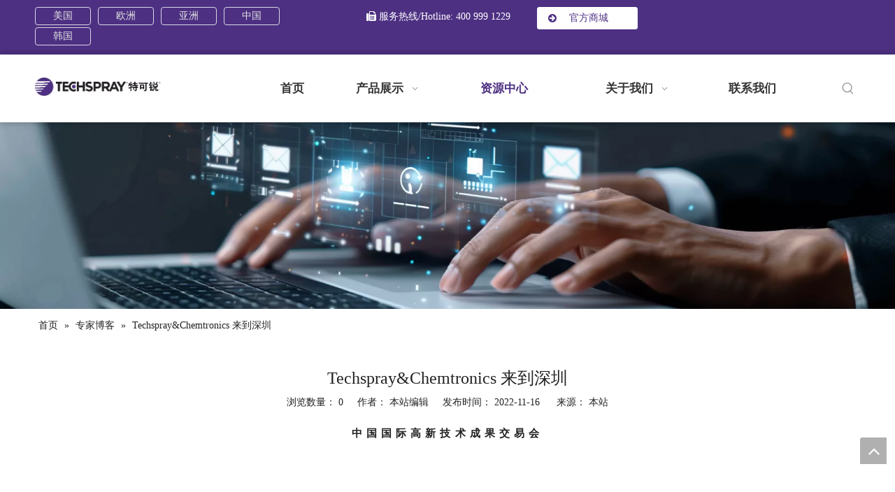

--- FILE ---
content_type: text/html;charset=utf-8
request_url: https://www.techspraychina.com/id45817747.html
body_size: 40408
content:
<!DOCTYPE html> <html lang="zh" prefix="og: http://ogp.me/ns#" style="height: auto;"> <head> <link rel="preconnect" href="https://irrorwxhokjjlo5p.leadongcdn.com"/> <link rel="preconnect" href="https://rmrorwxhokjjlo5q.leadongcdn.com"/> <link rel="preconnect" href="https://jirorwxhokjjlo5p.leadongcdn.com"/><script>document.write=function(e){documentWrite(document.currentScript,e)};function documentWrite(documenturrentScript,e){var i=document.createElement("span");i.innerHTML=e;var o=i.querySelectorAll("script");if(o.length)o.forEach(function(t){if(t.src&&t.src!=""){var script=document.createElement("script");script.src=t.src;document.body.appendChild(script)}});document.body.appendChild(i)}
window.onloadHack=function(func){if(!!!func||typeof func!=="function")return;if(document.readyState==="complete")func();else if(window.addEventListener)window.addEventListener("load",func,false);else if(window.attachEvent)window.attachEvent("onload",func,false)};</script> <title></title> <meta name="keywords" content=""/> <meta name="description" content=""/> <link data-type="dns-prefetch" data-domain="jirorwxhokjjlo5p.leadongcdn.com" rel="dns-prefetch" href="//jirorwxhokjjlo5p.leadongcdn.com"> <link data-type="dns-prefetch" data-domain="irrorwxhokjjlo5p.leadongcdn.com" rel="dns-prefetch" href="//irrorwxhokjjlo5p.leadongcdn.com"> <link data-type="dns-prefetch" data-domain="rmrorwxhokjjlo5q.leadongcdn.com" rel="dns-prefetch" href="//rmrorwxhokjjlo5q.leadongcdn.com"> <link rel="canonical" href="https://www.techspraychina.com/id45817747.html"/> <meta name="applicable-device" content="pc,mobile"/> <meta http-equiv="Cache-Control" content="no-transform"/> <meta http-equiv="X-UA-Compatible" content="IE=edge"/> <meta name="renderer" content="webkit"/> <meta http-equiv="Content-Type" content="text/html; charset=utf-8"/> <meta name="viewport" content="width=device-width, initial-scale=1, user-scalable=no"/> <link rel="icon" href="//irrorwxhokjjlo5p.leadongcdn.com/cloud/lnBplKpjljSRminqqnmjip/favicon.ico"> <link rel="preload" type="text/css" as="style" href="//irrorwxhokjjlo5p.leadongcdn.com/concat/hkilKB15h0RciSkqmmjnqmjnrjl/static/assets/widget/mobile_head/style07/style07.css,/static/assets/widget/mobile_head/css/headerStyles.css,/static/assets/widget/style/component/langBar/langBar.css,/static/assets/widget/style/component/follow/widget_setting_iconSize/iconSize24.css,/static/assets/style/bootstrap/cus.bootstrap.grid.system.css,/static/assets/style/fontAwesome/4.7.0/css/font-awesome.css,/static/assets/style/iconfont/iconfont.css,/static/assets/widget/script/plugins/gallery/colorbox/colorbox.css,/static/assets/style/bootstrap/cus.bootstrap.grid.system.split.css,/static/assets/widget/style/component/buttonGroup/buttonGroup.css,/static/assets/widget/style/component/graphic/graphic.css,/static/assets/widget/script/plugins/picture/animate.css,/static/assets/widget/style/component/pictureNew/widget_setting_description/picture.description.css,/static/assets/widget/style/component/pictureNew/public/public.css" onload="this.onload=null;this.rel='stylesheet'"/> <link rel="preload" type="text/css" as="style" href="//rmrorwxhokjjlo5q.leadongcdn.com/concat/wiirKBby4fRsiSkqmmjnqmjnrjl/static/assets/widget/script/plugins/layerslider/css/layerslider.css,/static/assets/widget/style/component/advancedSlider/advancedSlider.css" onload="this.onload=null;this.rel='stylesheet'"/> <link rel="stylesheet" type="text/css" href="//irrorwxhokjjlo5p.leadongcdn.com/concat/hkilKB15h0RciSkqmmjnqmjnrjl/static/assets/widget/mobile_head/style07/style07.css,/static/assets/widget/mobile_head/css/headerStyles.css,/static/assets/widget/style/component/langBar/langBar.css,/static/assets/widget/style/component/follow/widget_setting_iconSize/iconSize24.css,/static/assets/style/bootstrap/cus.bootstrap.grid.system.css,/static/assets/style/fontAwesome/4.7.0/css/font-awesome.css,/static/assets/style/iconfont/iconfont.css,/static/assets/widget/script/plugins/gallery/colorbox/colorbox.css,/static/assets/style/bootstrap/cus.bootstrap.grid.system.split.css,/static/assets/widget/style/component/buttonGroup/buttonGroup.css,/static/assets/widget/style/component/graphic/graphic.css,/static/assets/widget/script/plugins/picture/animate.css,/static/assets/widget/style/component/pictureNew/widget_setting_description/picture.description.css,/static/assets/widget/style/component/pictureNew/public/public.css"/> <link rel="stylesheet" type="text/css" href="//rmrorwxhokjjlo5q.leadongcdn.com/concat/wiirKBby4fRsiSkqmmjnqmjnrjl/static/assets/widget/script/plugins/layerslider/css/layerslider.css,/static/assets/widget/style/component/advancedSlider/advancedSlider.css"/> <link rel="preload" type="text/css" as="style" href="//rmrorwxhokjjlo5q.leadongcdn.com/concat/xmijKBdc2fReiSoqlppmnpjnpll/static/assets/widget/style/component/button/button.css,/static/assets/widget/script/plugins/smartmenu/css/navigation.css,/static/assets/widget/style/component/prodSearchNew/prodSearchNew.css,/static/assets/widget/style/component/prodsearch/prodsearch.css,/static/assets/widget/style/component/position/position.css,/static/assets/widget/style/component/articledetail/articledetail.css,/static/assets/widget/style/component/tiptap_richText/tiptap_richText.css,/static/assets/widget/style/component/quicknavigation/quicknavigation.css" onload="this.onload=null;this.rel='stylesheet'"/> <link rel="stylesheet" type="text/css" href="//rmrorwxhokjjlo5q.leadongcdn.com/concat/xmijKBdc2fReiSoqlppmnpjnpll/static/assets/widget/style/component/button/button.css,/static/assets/widget/script/plugins/smartmenu/css/navigation.css,/static/assets/widget/style/component/prodSearchNew/prodSearchNew.css,/static/assets/widget/style/component/prodsearch/prodsearch.css,/static/assets/widget/style/component/position/position.css,/static/assets/widget/style/component/articledetail/articledetail.css,/static/assets/widget/style/component/tiptap_richText/tiptap_richText.css,/static/assets/widget/style/component/quicknavigation/quicknavigation.css"/> <style>@media(min-width:990px){[data-type="rows"][data-level="rows"]{display:flex}}</style> <style id="speed3DefaultStyle">@supports not(aspect-ratio:1/1){.prodlist-wrap li .prodlist-cell{position:relative;padding-top:100%;width:100%}.prodlist-lists-style-13 .prod_img_a_t13,.prodlist-lists-style-12 .prod_img_a_t12,.prodlist-lists-style-nophoto-11 .prod_img_a_t12{position:unset !important;min-height:unset !important}.prodlist-wrap li .prodlist-picbox img{position:absolute;width:100%;left:0;top:0}}.piclist360 .prodlist-pic4-3 li .prodlist-display{max-width:100%}@media(max-width:600px){.prodlist-fix-num li{width:50% !important}}</style> <template id="appdStylePlace"></template> <link href="//irrorwxhokjjlo5p.leadongcdn.com/theme/ipjjKBjljpRliSjljpRlkSjoojRljSqkRljSjriliiimkkjmij/style/style.css" type="text/css" rel="preload" as="style" onload="this.onload=null;this.rel='stylesheet'" data-theme="true"/> <link href="//irrorwxhokjjlo5p.leadongcdn.com/theme/ipjjKBjljpRliSjljpRlkSjoojRljSqkRljSjriliiimkkjmij/style/style.css" rel="stylesheet" type="text/css"/> <style guid='u_07b3ddbde5a44fd899cf7fa72eaedefe' emptyRender='true' placeholder='true' type='text/css'></style> <link href="//jirorwxhokjjlo5p.leadongcdn.com/site-res/rjkoKBjljpRlkSjoojRliSnqopilRliSlopoonRljSjrrnijimkoliRiiSkqmmknrmrirrSRil.css?1739952975220" rel="preload" as="style" onload="this.onload=null;this.rel='stylesheet'" data-extStyle="true" type="text/css" data-extAttr="20250219163141"/> <link href="//jirorwxhokjjlo5p.leadongcdn.com/site-res/rjkoKBjljpRlkSjoojRliSnqopilRliSlopoonRljSjrrnijimkoliRiiSkqmmknrmrirrSRil.css?1739952975220" data-extAttr="20250219163141" rel="stylesheet" type="text/css"/> <template data-js-type='style_respond' data-type='inlineStyle'></template><template data-js-type='style_head' data-type='inlineStyle'><style guid='823bde11-9b0b-4d3a-8502-51f7dae20193' pm_pageStaticHack='' jumpName='head' pm_styles='head' type='text/css'>.sitewidget-button-20211014194204 .backstage-component-btn{box-shadow:0}.button-left-animate i{position:absolute;left:15px;top:50%;transform:translateY(-50%)}.sitewidget-button-20211014194204 a.backstage-component-btncolor{background-color:#fff;color:#4d3082;border-top-left-radius:3px;border-top-right-radius:3px;border-bottom-left-radius:3px;border-bottom-right-radius:3px;border-color:#fff;border-style:solid;border-width:1px;box-sizing:content-box}.sitewidget-button-20211014194204 a.backstage-component-btndefault{border-style:solid;border-width:1px;border-radius:3px}.sitewidget-button-20211014194204 a.backstage-component-btncolorActive{background-image:none;background-color:#4d3082;color:#fff;border-top-left-radius:3px;border-top-right-radius:3px;border-bottom-left-radius:3px;border-bottom-right-radius:3px;border-color:#fff;border-style:solid;border-width:1px;height:auto !important}.sitewidget-button-20211014194204 a.backstage-component-btncolorhover:hover{background-image:none;background-color:#4d3082;color:#fff;border-top-left-radius:3px;border-top-right-radius:3px;border-bottom-left-radius:3px;border-bottom-right-radius:3px;border-color:#fff;border-style:solid;border-width:1px}.sitewidget-button-20211014194204 a.backstage-component-btn i{color:#4d3082;font-size:14px}.sitewidget-button-20211014194204 a.backstage-component-btn:hover i{color:#fff;font-size:14px}.sitewidget-articleDetail-20160420105106 .articledetail-title h1{font-size:24px;line-height:42px;letter-spacing:0;text-align:center;color:#222}.sitewidget-articleDetail-20160420105106 .articledetail-title p{text-align:center;color:#222}.sitewidget-articleDetail-20160420105106 .sitewidget-bd .articledetail-user-shareit{text-align:center}.sitewidget-articleDetail-20160420105106 .sitewidget-bd .articledetail-user-shareit .bdsharebuttonbox{text-align:center}</style></template><template data-js-type='style_respond' data-type='inlineStyle'></template><template data-js-type='style_head' data-type='inlineStyle'></template><script data-ignoreMinify="true">
	function loadInlineStyle(){
		var allInlineStyle = document.querySelectorAll("template[data-type='inlineStyle']");
		var length = document.querySelectorAll("template[data-type='inlineStyle']").length;
		for(var i = 0;i < length;i++){
			var style = allInlineStyle[i].innerHTML;
			allInlineStyle[i].outerHTML = style;
		}
	}
loadInlineStyle();
</script> <script type="text/javascript" data-src="//rmrorwxhokjjlo5q.leadongcdn.com/static/t-lpBqBKoKpkpxxi7n/assets/script/jquery-1.11.0.concat.js"></script> <script type="text/javascript" data-src="//ld-analytics.leadongcdn.com/lninKBjoojRlrSSRRQRiiSopnnkr/ltm-web.js?v=1739953901000"></script><script type="text/x-delay-ids" data-type="delayIds" data-device="pc" data-xtype="0" data-delayIds='["vdfBZlqQwATO","ubpOLMvdZFPt","pAUVOrdfovQt","oUfqtMSpTGkj","nLpqtwfBOIdE","trfVtlzjJqZO","yuUEghbnZPeO","zGABjWIfzQoZ","wRKtqCbnjFlO","tIfBtayjZDNO","noAVOhSKJqfE","sHAZKtMjcaQO","tyKEfjCOwret","opUjAOrZStzE","sofqErSUJplO","wiUqZCIfzHoO","uDUqORtEzujZ","cAKBtsfEYHVj","hbUZpOMlVKkt","dbfZUjhvVgAt","ctpLjhIgBVqZ","rDKBtMohSJfO","lCABtGgvYPEO","sRUBEMSAoyfO","krKqOlLQcptj","wTKBtvgFizPO","kZpgtNfOilQE","smpqOvgFNzit","sopVZlLQcKaO","wtUgZMyAocIO","ukKLjCJWIShE","hkfBjbVuOUCt"]'></script> <script guid='803f2053-a993-4a25-91e1-1f015415157e' pm_pageStaticHack='true' jumpName='head' pm_scripts='head' type='text/javascript'>try{(function(window,undefined){var phoenixSite=window.phoenixSite||(window.phoenixSite={});phoenixSite.lanEdition="ZH_CN";var page=phoenixSite.page||(phoenixSite.page={});page.cdnUrl="//jirorwxhokjjlo5p.leadongcdn.com";page.siteUrl="https://www.techspraychina.com";page.lanEdition=phoenixSite.lanEdition;page._menu_prefix="";page._menu_trans_flag="";page._captcha_domain_prefix="captcha.c";page._pId="pEKfqmPIlZLj";phoenixSite._sViewMode="true";phoenixSite._templateSupport="false";phoenixSite._singlePublish=
"false"})(this)}catch(e){try{console&&console.log&&console.log(e)}catch(e){}};</script> <script id='u_1dab23ce8ced43e6b99f3ccb91f12e9c' guid='u_1dab23ce8ced43e6b99f3ccb91f12e9c' pm_script='init_top' type='text/javascript'>try{(function(window,undefined){var datalazyloadDefaultOptions=window.datalazyloadDefaultOptions||(window.datalazyloadDefaultOptions={});datalazyloadDefaultOptions["version"]="3.0.0";datalazyloadDefaultOptions["isMobileViewer"]="false";datalazyloadDefaultOptions["hasCLSOptimizeAuth"]="false";datalazyloadDefaultOptions["_version"]="3.0.0";datalazyloadDefaultOptions["isPcOptViewer"]="false"})(this);(function(window,undefined){window.__ph_optSet__='{"loadImgType":"0","publishControlState":false,"isOpenFlagUA":true,"v30NewMode":"1","idsVer":"1","docReqType":"0","docDecrease":"1","docCallback":"1"}'})(this)}catch(e){try{console&&
console.log&&console.log(e)}catch(e){}};</script> <script id='u_befd9ba424a646b8a9dcbacf4c20649a' guid='u_befd9ba424a646b8a9dcbacf4c20649a' type='text/javascript'>try{var thisUrl=location.host;var referUrl=document.referrer;if(referUrl.indexOf(thisUrl)==-1)localStorage.setItem("landedPage",document.URL)}catch(e){try{console&&console.log&&console.log(e)}catch(e){}};</script> </head> <body class=" frontend-body-canvas "> <template data-js-type='globalBody' data-type='code_template'> <style>.prodlist-money{height:auto !important}@media(max-width:1000px){span.quickNav-title{font-size:20px !important}}</style> </template> <div id='backstage-headArea' headFlag='1' class='hideForMobile'><div class="outerContainer" data-mobileBg="true" id="outerContainer_1633692081726" data-type="outerContainer" data-level="rows"><div class="container" data-type="container" data-level="rows" cnttype="backstage-container-mark" data-module-radio="-1" data-module-width="1520" data-module-set="true"><style id="outerContainer_1633692081726_moduleStyle">@media(min-width:1200px){#outerContainer_1633692081726 div[data-type="container"]{max-width:1520px;padding-left:40px;padding-right:40px;box-sizing:border-box}}</style><div class="row" data-type="rows" data-level="rows" data-attr-xs="null" data-attr-sm="null"><div class="col-md-4" id="column_1633692114382" data-type="columns" data-level="columns"><div id="location_1633692114383" data-type="locations" data-level="rows"><div class="backstage-stwidgets-settingwrap" id="component_tIfBtayjZDNO" data-scope="0" data-settingId="tIfBtayjZDNO" data-relationCommonId="pEKfqmPIlZLj" data-classAttr="sitewidget-buttonGroup-20210930191120"> <style type="text/css">.sitewidget-buttonGroup-20210930191120{position:relative;z-index:3}.sitewidget-buttonGroup-20210930191120 .btnGroup-list{text-align:left}.sitewidget-buttonGroup-20210930191120 .btnGroup-style-default li.btnGroup-item{margin-right:10px}.sitewidget-buttonGroup-20210930191120 .btnGroup-item{margin-top:0;margin-bottom:0;margin-right:10px}.sitewidget-buttonGroup-20210930191120 .btnGroup-item.last{margin-right:0}.sitewidget-buttonGroup-20210930191120 .btnGroup-item.rowLast{margin-right:0}.sitewidget-buttonGroup-20210930191120 .btnGroup-link{height:24px;padding-left:25px;padding-right:25px;background-color:rgba(77,48,131,0);color:#e4e4e4;border-color:rgba(255,255,255,0.8);border-style:solid;border-width:1px;border-radius:4px;display:table-cell;vertical-align:middle;text-align:center}.sitewidget-buttonGroup-20210930191120 .btnGroup-item .btnGroup-link.btnGroup-link-default{height:24px;padding-left:25px;padding-right:25px;color:#fff;border-style:solid;border-width:0;border-radius:0;display:inline-block;text-decoration:none;transition-duration:.3s;transition-property:background-color,color,border-color,border-style,border-radius;background-color:#0c6fb3;display:table-cell;vertical-align:middle;text-align:center}.sitewidget-buttonGroup-20210930191120 .btnGroup-item .btnGroup-link.btnGroup-link-default:hover,.sitewidget-buttonGroup-20210930191120 .btnGroup-item .btnGroup-link.btnGroup-link-default.on{color:#fff;border-style:solid;border-width:0;border-radius:0;background-color:#3897d9}.sitewidget-buttonGroup-20210930191120 .btnGroup-item .btnGroup-link:hover,.sitewidget-buttonGroup-20210930191120 .btnGroup-item .btnGroup-link.on{background-color:#4d3083;color:#fff;border-color:#fff;border-style:solid;border-width:1px;border-radius:4px}</style> <div class="sitewidget-buttonGroup sitewidget-buttonGroup-20210930191120"> <div class="sitewidget-bd"> <ul class="btnGroup-list btnGroup-style-default"> <li class="btnGroup-item btnGroup-item-0 first" style='display: inline-block;'> <a class="btnGroup-link " title="美国" target="_blank" href="https://www.techspray.com/">美国</a> </li><li class="btnGroup-item btnGroup-item-1" style='display: inline-block;'> <a class="btnGroup-link " title="欧洲" target="_blank" href="https://www.techsprayeu.com/">欧洲</a> </li><li class="btnGroup-item btnGroup-item-2" style='display: inline-block;'> <a class="btnGroup-link " title="亚洲" target="_blank" href="https://asia.techspray.com/">亚洲</a> </li><li class="btnGroup-item btnGroup-item-3" style='display: inline-block;'> <a class="btnGroup-link " title="中国" target="_blank" href="https://www.techspraychina.com/">中国</a> </li><li class="btnGroup-item btnGroup-item-4 last" style='display: inline-block;'> <a class="btnGroup-link " title="韩国" target="_blank" href="https://kr.techspray.com/ ">韩国</a> </li> </ul> </div> </div> <span class="t-radius"></span> <span class="b-radius"></span> </div> <script type="text/x-delay-script" data-id="tIfBtayjZDNO" data-jsLazyloadType="1" data-alias="buttonGroup" data-jsLazyload='true' data-type="component" data-jsDepand='' data-jsThreshold='5' data-cssDepand='' data-cssThreshold='5'>(function(window,$,undefined){try{$(function(){var myStyle=".sitewidget-buttonGroup-20210930191120 .btnGroup-list {text-align: left;}"+".sitewidget-buttonGroup-20210930191120 .btnGroup-item {"+"margin-top: 0px;"+"margin-bottom: 0px;"+"margin-right: 10px; }"+".sitewidget-buttonGroup-20210930191120 .btnGroup-item.last{ margin-right: 0; }"+".sitewidget-buttonGroup-20210930191120 .btnGroup-item.rowLast{ margin-right: 0; }"+".sitewidget-buttonGroup-20210930191120 .btnGroup-item .btnGroup-link {"+"padding-left: 25px;padding-right: 25px;"+
"background-color: rgba(77, 48, 131, 0);"+"color: rgb(228, 228, 228);"+"border-color: rgba(255, 255, 255, 0.8);"+"border-style: solid;"+"border-width: 1px;"+"border-radius: 4px;"+"}"+".sitewidget-buttonGroup-20210930191120 .btnGroup-item .btnGroup-link:hover,.sitewidget-buttonGroup-20210930191120 .btnGroup-item .btnGroup-link.on {"+"background-color: rgb(77, 48, 131);"+"color: rgb(255, 255, 255);"+"border-color: rgb(255, 255, 255);"+"border-style: solid;"+"border-width: 1px;"+"border-radius: 4px;"+
"}";if(document.getElementsByTagName("style").length==0){var styleDom=document.createElement("style");document.getElementsByTagName("body")[0].appendChild(styleDom)}var styleTag=document.getElementsByTagName("style")[0];if(styleTag.styleSheet)var styleOricode=styleTag.styleSheet.cssText;else var styleOricode=styleTag.innerHTML;var newCode=styleOricode+myStyle;styleTag.type="text/css";if(styleTag.styleSheet)styleTag.styleSheet.cssText=newCode;else styleTag.innerHTML=newCode})}catch(e){try{console&&
console.log&&console.log(e)}catch(e){}}try{$(function(){phoenixSite.sitewidgets.addMarkWithUrl(".sitewidget-buttonGroup-20210930191120 .btnGroup-item .btnGroup-link");setTimeout(function(){checkRow();checkRow()},600);function checkRow(){var topPosArr=[];$(".sitewidget-buttonGroup-20210930191120 .btnGroup-link").each(function(index){topPosArr[index]=$(this).offset().top});for(var i=0;i<topPosArr.length;i++)if(topPosArr[i+1]-topPosArr[i]>10)$(".sitewidget-buttonGroup-20210930191120 .btnGroup-item-"+
i).addClass("rowLast");else $(".sitewidget-buttonGroup-20210930191120 .btnGroup-item-"+i).removeClass("rowLast")}$(window).resize(function(){checkRow()})})}catch(e){try{console&&console.log&&console.log(e)}catch(e){}}try{$(function(){$(".sitewidget-buttonGroup-20210930191120 .btnGroup-item").click(function(){$(".sitewidget-buttonGroup-20210930191120 .btnGroup-item .btnGroup-link").removeClass("on");$(this).find(".btnGroup-link").addClass("on")})})}catch(e){try{console&&console.log&&console.log(e)}catch(e){}}})(window,
$);</script> </div></div><div class="col-md-3" id="column_1634274495256" data-type="columns" data-level="columns"><div id="location_1634274495257" data-type="locations" data-level="rows"><div class="backstage-stwidgets-settingwrap " id="component_nLpqtwfBOIdE" data-scope="0" data-settingId="nLpqtwfBOIdE" data-relationCommonId="pEKfqmPIlZLj" data-classAttr="sitewidget-text-20211015130813"> <div class="sitewidget-text sitewidget-text-20211015130813 sitewidget-olul-liststyle"> <div class=" sitewidget-bd "> <div style="text-align: right;"><span style="font-family:\5FAE\8F6F\96C5\9ED1;"><span style="font-size:14px;"><span style="color:#ffffff;"><i class="fa"></i></span> <span style="color:#ffffff;">服务热线/Hotline: 400 999 1229</span></span></span></div> </div> </div> <script type="text/x-delay-script" data-id="nLpqtwfBOIdE" data-jsLazyloadType="1" data-alias="text" data-jsLazyload='true' data-type="component" data-jsDepand='["//irrorwxhokjjlo5p.leadongcdn.com/static/t-iiBpBKzKqwjngw7l/assets/widget/script/compsettings/comp.text.settings.js"]' data-jsThreshold='5' data-cssDepand='' data-cssThreshold='5'>(function(window,$,undefined){})(window,$);</script><template data-type='js_template' data-settingId='nLpqtwfBOIdE'><script id='u_57520de280f7403aa87300f63db9b808' guid='u_57520de280f7403aa87300f63db9b808' type='text/javascript'>try{$(function(){$(".sitewidget-text-20211015130813 .sitewidget-bd a").each(function(){if($(this).attr("href"))if($(this).attr("href").indexOf("#")!=-1){console.log("anchor-link",$(this));$(this).attr("anchor-link","true")}})})}catch(e){try{console&&console.log&&console.log(e)}catch(e){}};</script></template> </div> </div></div><div class="col-md-2" id="column_1726750873222" data-type="columns" data-level="columns"><div id="location_1726750873223" data-type="locations" data-level="rows"><div class="backstage-stwidgets-settingwrap " id="component_trfVtlzjJqZO" data-scope="0" data-settingId="trfVtlzjJqZO" data-relationCommonId="pEKfqmPIlZLj" data-classAttr="sitewidget-button-20211014194204"> <div class="sitewidget-button sitewidget-button-20211014194204"> <div class="sitewidget-bd"> <input type="hidden" name="buttonLink" value="eyJzdW1UeXBlIjoiMSIsImxpbmtUeXBlIjoiMSIsImxpbmtVcmwiOiJodHRwczovL2l0d2NjZS4xNjg4LmNvbS8iLCJpc09wZW5OZXciOnRydWUsIm5lZWROb0ZvbGxvdyI6ZmFsc2V9"> <input type="hidden" name="isProdCateActive" value="0"/> <div style="text-align:center"> <a href="https://itwcce.1688.com/" target="_blank" rel="noopener" class="backstage-component-btn 4 backstage-component-btncolor backstage-component-btncolorhover button-left-animate" style="height:30px; line-height:30px; padding-left:41px;padding-right:41px;"> <i iconclass="fa-arrow-circle-right" class="fa fa-arrow-circle-right"></i>&nbsp;官方商城 </a> </div> </div> </div> <input type="hidden" class="buttonhover" data-ivalue="{'font-size': '14px','color': 'rgb(255, 255, 255)'}" data-avalue="{'border-width': '1px','border-style': 'solid','border-color': 'rgb(255, 255, 255)','color': 'rgb(255, 255, 255)','background-color': 'rgb(77, 48, 130)'}"/> </div> <script type="text/x-delay-script" data-id="trfVtlzjJqZO" data-jsLazyloadType="1" data-alias="button" data-jsLazyload='true' data-type="component" data-jsDepand='["//rmrorwxhokjjlo5q.leadongcdn.com/static/t-liBpBKsKxmgqpj7i/assets/widget/script/plugins/button/button.js"]' data-jsThreshold='5' data-cssDepand='' data-cssThreshold='5'>(function(window,$,undefined){try{$(function(){processButton();function processButton(){var isProdCateActive="0";var defaultStyleFlag=1;if(isProdCateActive=="1"){var currPageLink=$('link[rel\x3d"canonical"]').attr("href");if(!currPageLink)return;var currPageLinkStr=currPageLink.replace(/.*\/([^\/]+)\.js$/,"$1");var btn=$(".sitewidget-button-20211014194204 .backstage-component-btn");if(!btn.length)return;var btnLinkStr=btn.attr("href");if(defaultStyleFlag!="0")currPageLinkStr==btnLinkStr?btn.addClass("backstage-component-btncolorActive"):
btn.removeClass("backstage-component-btncolorActive");else if(currPageLink==btnLinkStr){$("#sitewidget-button-20211014194204-active-style").remove();var hoverBgColor=btn.css("color");var hoverTextColor=btn.css("background-color");var style=document.createElement("style");style.id="sitewidget-button-20211014194204-active-style";style.textContent=".sitewidget-button-20211014194204 .backstage-component-btn.backstage-component-btn-active { color: "+hoverTextColor+" !important; background-color: "+hoverBgColor+
" !important; }";btn.after(style);btn.addClass("backstage-component-btn-active")}else btn.removeClass("backstage-component-btn-active")}}$(".sitewidget-button-20211014194204 .backstage-component-btn").each(function(){var link=$(this).attr("href");var anchor="";if(!link||link.indexOf("#")==-1)return;if(link.indexOf("http")==0)return;if(window.location.href.indexOf(link.substr(0,link.indexOf("#")))>-1){$(this).attr("href","javascript:;");$(this).removeAttr("target")}else if(link.substr(0,link.indexOf("#")).indexOf("index")>
-1){$(this).attr("href","javascript:;");$(this).removeAttr("target")}anchor=link.substr(link.indexOf("#"));if(anchor.indexOf("\x3d")!=-1)return;if($(anchor).length==0)return;$(this).off("click").on("click",function(){$("html,body").animate({scrollTop:$(anchor).offset().top},500)})})})}catch(e){try{console&&console.log&&console.log(e)}catch(e){}}})(window,$);</script> </div></div><div class="col-md-1" id="column_1731983418692" data-type="columns" data-level="columns"><div id="location_1731983418693" data-type="locations" data-level="rows"><template style='visibility: hidden;' data-type='js_template' data-lazyload-template='true' data-lazyload-type='dynamic' data-lazyload-alias='userLoginStatus' data-settingId='ubpOLMvdZFPt' data-lazyload-uuid='userLoginStatus_ubpOLMvdZFPt' data-uuid='uuid_6177585c19174e218c36dbc867f8b5c4'><script id=u_fda840ac31084e43b794bdf38a41db89 data-type='dynamicJs'>;(function(window, $, undefined) { var dynamicElementId = 'u_fda840ac31084e43b794bdf38a41db89'; var settingId = 'ubpOLMvdZFPt'; var relationCommonId = 'pEKfqmPIlZLj'; var componentAlias = '6b5175524537376a705071553157506453444e70657354355a4f4f4364663430'; var staticUpdateVersion = 'ipBjVKrWWVik'; var _version_ = '3.0.0'; var _isPcOptViewer_ = 'true'; if (!!!dynamicElementId || !!!settingId || !!!relationCommonId || !!!componentAlias) { return; } var nomalViewAjaxMode = 'false'; var terminal = '0'; var ajaxUrl = '/phoenix/admin/component/dynamic/' + settingId + '/' + relationCommonId + '/' + componentAlias; var ajaxOption = { url: ajaxUrl, type: 'post', cache: false, dataType: 'html' }; var postData = ajaxOption['data'] || {}; $.extend(postData, {"terminal":terminal}); $.extend(postData, {"staticUpdateVersion" : staticUpdateVersion}); $.extend(postData, {'__lj__' : (typeof $LAB != 'undefined' && !!$LAB)}); $.extend(postData, {'__ls__' : (typeof window.LABHelper != 'undefined' && typeof window.LABHelper.loadCss != 'undefined' && !!window.LABHelper.loadCss)}); $.extend(postData, {"__ver__" : _version_}); $.extend(postData, {"nomalViewAjaxMode" : nomalViewAjaxMode}); $.extend(postData, {"_isPcOptViewer_" : _isPcOptViewer_}); var isSinglePublishMode = false; if (typeof window.phoenixSite != 'undefined' && typeof window.phoenixSite._sViewMode != 'undefined' && window.phoenixSite._sViewMode == 'true' && typeof window.phoenixSite._singlePublish != 'undefined') { isSinglePublishMode = window.phoenixSite._singlePublish; } $.extend(postData, {"singlePublishMode" : isSinglePublishMode}); ajaxOption['data'] = postData; $.ajax(ajaxOption).fail(function(jqXHR, textStatus, errorThrown) { $('#' + dynamicElementId).remove(); }).done(function(response, textStatus, jqXHR) { if (!!!response) { $('#' + dynamicElementId).remove(); return; } if(response.indexOf('frontend-body-canvas') != -1){ location.reload(); return; } var result = $(response), jsDepand = "", cssDepand = ""; var hackTextarea = result.find('textarea[data-id=' + settingId + ']'); if (!!hackTextarea.length) { jsDepand = hackTextarea.attr('data-jsDepand'); cssDepand = hackTextarea.attr('data-cssDepand'); try { cssDepand = $.trim(cssDepand); cssDepand = $.parseJSON(cssDepand); } catch (e) { cssDepand = ""; } try { jsDepand = $.trim(jsDepand); jsDepand = $.parseJSON(jsDepand); } catch (e) { jsDepand = ""; } } $.each(cssDepand, function(i,v){ var options = {}; var supportPreload = (typeof preloadCSS != 'undefined' && typeof preloadCSS.relpreload != 'undefined' && preloadCSS.relpreload.supportPreload); options.preload = supportPreload; options.url = v; options.callback = function(){ }; LABHelper.loadCss(options); }); $LAB.setOptions({AlwaysPreserveOrder:true}).script(jsDepand).wait(function(){ $('#' + dynamicElementId).replaceWith(response); $('div[data-id=' + settingId + ']').remove(); }) }).always(function(response, textStatus, jqXHR) { }); })(window, jQuery);</script></template> </div></div><div class="col-md-1" id="column_1731983499713" data-type="columns" data-level="columns"><div id="location_1731983499714" data-type="locations" data-level="rows"><template style='visibility: hidden;' data-type='js_template' data-lazyload-template='true' data-lazyload-type='dynamic' data-lazyload-alias='shoppingcartStatus' data-settingId='wRKtqCbnjFlO' data-lazyload-uuid='shoppingcartStatus_wRKtqCbnjFlO' data-uuid='uuid_03e15eeba8b9438b8be161bcbee1985f'><script id=u_851533142aaa44108b0ddfdb8da46d95 data-type='dynamicJs'>;(function(window, $, undefined) { var dynamicElementId = 'u_851533142aaa44108b0ddfdb8da46d95'; var settingId = 'wRKtqCbnjFlO'; var relationCommonId = 'pEKfqmPIlZLj'; var componentAlias = '676f31554e4c555934505545585a466f6336505a317a6a717546625338414b5546596a53767a6678566d4d3d'; var staticUpdateVersion = 'imBjVKrWWVjk'; var _version_ = '3.0.0'; var _isPcOptViewer_ = 'true'; if (!!!dynamicElementId || !!!settingId || !!!relationCommonId || !!!componentAlias) { return; } var nomalViewAjaxMode = 'false'; var terminal = '0'; var ajaxUrl = '/phoenix/admin/component/dynamic/' + settingId + '/' + relationCommonId + '/' + componentAlias; var ajaxOption = { url: ajaxUrl, type: 'post', cache: false, dataType: 'html' }; var postData = ajaxOption['data'] || {}; $.extend(postData, {"terminal":terminal}); $.extend(postData, {"staticUpdateVersion" : staticUpdateVersion}); $.extend(postData, {'__lj__' : (typeof $LAB != 'undefined' && !!$LAB)}); $.extend(postData, {'__ls__' : (typeof window.LABHelper != 'undefined' && typeof window.LABHelper.loadCss != 'undefined' && !!window.LABHelper.loadCss)}); $.extend(postData, {"__ver__" : _version_}); $.extend(postData, {"nomalViewAjaxMode" : nomalViewAjaxMode}); $.extend(postData, {"_isPcOptViewer_" : _isPcOptViewer_}); var isSinglePublishMode = false; if (typeof window.phoenixSite != 'undefined' && typeof window.phoenixSite._sViewMode != 'undefined' && window.phoenixSite._sViewMode == 'true' && typeof window.phoenixSite._singlePublish != 'undefined') { isSinglePublishMode = window.phoenixSite._singlePublish; } $.extend(postData, {"singlePublishMode" : isSinglePublishMode}); ajaxOption['data'] = postData; $.ajax(ajaxOption).fail(function(jqXHR, textStatus, errorThrown) { $('#' + dynamicElementId).remove(); }).done(function(response, textStatus, jqXHR) { if (!!!response) { $('#' + dynamicElementId).remove(); return; } if(response.indexOf('frontend-body-canvas') != -1){ location.reload(); return; } var result = $(response), jsDepand = "", cssDepand = ""; var hackTextarea = result.find('textarea[data-id=' + settingId + ']'); if (!!hackTextarea.length) { jsDepand = hackTextarea.attr('data-jsDepand'); cssDepand = hackTextarea.attr('data-cssDepand'); try { cssDepand = $.trim(cssDepand); cssDepand = $.parseJSON(cssDepand); } catch (e) { cssDepand = ""; } try { jsDepand = $.trim(jsDepand); jsDepand = $.parseJSON(jsDepand); } catch (e) { jsDepand = ""; } } $.each(cssDepand, function(i,v){ var options = {}; var supportPreload = (typeof preloadCSS != 'undefined' && typeof preloadCSS.relpreload != 'undefined' && preloadCSS.relpreload.supportPreload); options.preload = supportPreload; options.url = v; options.callback = function(){ }; LABHelper.loadCss(options); }); $LAB.setOptions({AlwaysPreserveOrder:true}).script(jsDepand).wait(function(){ $('#' + dynamicElementId).replaceWith(response); $('div[data-id=' + settingId + ']').remove(); }) }).always(function(response, textStatus, jqXHR) { }); })(window, jQuery);</script></template> </div></div><div class="col-md-1" id="column_1731983452513" data-type="columns" data-level="columns"><div id="location_1731983452514" data-type="locations" data-level="rows"><template style='visibility: hidden;' data-type='js_template' data-lazyload-template='true' data-lazyload-type='dynamic' data-lazyload-alias='payCoinExchange' data-settingId='yuUEghbnZPeO' data-lazyload-uuid='payCoinExchange_yuUEghbnZPeO' data-uuid='uuid_1f9714996389456ca0575a63f8ae3a2e'><script id=u_594d2cd9011e4070bc43729758eae81b data-type='dynamicJs'>;(function(window, $, undefined) { var dynamicElementId = 'u_594d2cd9011e4070bc43729758eae81b'; var settingId = 'yuUEghbnZPeO'; var relationCommonId = 'pEKfqmPIlZLj'; var componentAlias = '4a57716954422f597744475248544c5a5437596c5456314f6a30665a61313632'; var staticUpdateVersion = ''; var _version_ = '3.0.0'; var _isPcOptViewer_ = 'true'; if (!!!dynamicElementId || !!!settingId || !!!relationCommonId || !!!componentAlias) { return; } var nomalViewAjaxMode = 'false'; var terminal = '0'; var ajaxUrl = '/phoenix/admin/component/dynamic/' + settingId + '/' + relationCommonId + '/' + componentAlias; var ajaxOption = { url: ajaxUrl, type: 'post', cache: false, dataType: 'html' }; var postData = ajaxOption['data'] || {}; $.extend(postData, {"terminal":terminal}); $.extend(postData, {"staticUpdateVersion" : staticUpdateVersion}); $.extend(postData, {'__lj__' : (typeof $LAB != 'undefined' && !!$LAB)}); $.extend(postData, {'__ls__' : (typeof window.LABHelper != 'undefined' && typeof window.LABHelper.loadCss != 'undefined' && !!window.LABHelper.loadCss)}); $.extend(postData, {"__ver__" : _version_}); $.extend(postData, {"nomalViewAjaxMode" : nomalViewAjaxMode}); $.extend(postData, {"_isPcOptViewer_" : _isPcOptViewer_}); var isSinglePublishMode = false; if (typeof window.phoenixSite != 'undefined' && typeof window.phoenixSite._sViewMode != 'undefined' && window.phoenixSite._sViewMode == 'true' && typeof window.phoenixSite._singlePublish != 'undefined') { isSinglePublishMode = window.phoenixSite._singlePublish; } $.extend(postData, {"singlePublishMode" : isSinglePublishMode}); ajaxOption['data'] = postData; $.ajax(ajaxOption).fail(function(jqXHR, textStatus, errorThrown) { $('#' + dynamicElementId).remove(); }).done(function(response, textStatus, jqXHR) { if (!!!response) { $('#' + dynamicElementId).remove(); return; } if(response.indexOf('frontend-body-canvas') != -1){ location.reload(); return; } var result = $(response), jsDepand = "", cssDepand = ""; var hackTextarea = result.find('textarea[data-id=' + settingId + ']'); if (!!hackTextarea.length) { jsDepand = hackTextarea.attr('data-jsDepand'); cssDepand = hackTextarea.attr('data-cssDepand'); try { cssDepand = $.trim(cssDepand); cssDepand = $.parseJSON(cssDepand); } catch (e) { cssDepand = ""; } try { jsDepand = $.trim(jsDepand); jsDepand = $.parseJSON(jsDepand); } catch (e) { jsDepand = ""; } } $.each(cssDepand, function(i,v){ var options = {}; var supportPreload = (typeof preloadCSS != 'undefined' && typeof preloadCSS.relpreload != 'undefined' && preloadCSS.relpreload.supportPreload); options.preload = supportPreload; options.url = v; options.callback = function(){ }; LABHelper.loadCss(options); }); $LAB.setOptions({AlwaysPreserveOrder:true}).script(jsDepand).wait(function(){ $('#' + dynamicElementId).replaceWith(response); $('div[data-id=' + settingId + ']').remove(); }) }).always(function(response, textStatus, jqXHR) { }); })(window, jQuery);</script></template> </div></div></div></div></div><div class="outerContainer" data-mobileBg="true" id="outerContainer_1574070252960" data-type="outerContainer" data-level="rows" autohold><div class="container" data-type="container" data-level="rows" cnttype="backstage-container-mark" data-module-radio="-1" data-module-width="1520" data-module-set="true"><style id="outerContainer_1574070252960_moduleStyle">@media(min-width:1200px){#outerContainer_1574070252960 div[data-type="container"]{max-width:1520px;padding-left:40px;padding-right:40px;box-sizing:border-box}}</style><div class="row" data-type="rows" data-level="rows" data-attr-xs="null" data-attr-sm="null"><div class="col-md-3" id="column_1574070233669" data-type="columns" data-level="columns"><div id="location_1574070233672" data-type="locations" data-level="rows"><div class="backstage-stwidgets-settingwrap" scope="0" settingId="oUfqtMSpTGkj" id="component_oUfqtMSpTGkj" relationCommonId="pEKfqmPIlZLj" classAttr="sitewidget-logo-20191118174412"> <div class="sitewidget-pictureNew sitewidget-logo sitewidget-logo-20191118174412"> <div class="sitewidget-bd"> <div class="picture-resize-wrap " style="position: relative; width: 100%; text-align: left; "> <span class="picture-wrap pic-style-default 666 " data-ee="" id="picture-wrap-oUfqtMSpTGkj" style="display: inline-block; position: relative;max-width: 100%;"> <a class="imgBox mobile-imgBox" style="display: inline-block; position: relative;max-width: 100%;" href="/index.html"> <img class="img-default-bgc" data-src="//irrorwxhokjjlo5p.leadongcdn.com/cloud/lqBplKpjljSRqkqjkjoqiq/logo.jpg" src="//irrorwxhokjjlo5p.leadongcdn.com/cloud/lqBplKpjljSRqkqjkjoqiq/logo.jpg" alt="logo" title="" phoenixLazyload='true'/> </a> </span> </div> </div> </div> </div> <script type="text/x-delay-script" data-id="oUfqtMSpTGkj" data-jsLazyloadType="1" data-alias="logo" data-jsLazyload='true' data-type="component" data-jsDepand='["//jirorwxhokjjlo5p.leadongcdn.com/static/t-lkBpBKkKlplwsz7r/assets/widget/script/plugins/jquery.lazyload.js","//irrorwxhokjjlo5p.leadongcdn.com/static/t-ilBoBKrKlwrolo7m/assets/widget/script/compsettings/comp.logo.settings.js"]' data-jsThreshold='5' data-cssDepand='' data-cssThreshold='5'>(function(window,$,undefined){try{(function(window,$,undefined){var respSetting={},temp;$(function(){$("#picture-wrap-oUfqtMSpTGkj").on("webkitAnimationEnd webkitTransitionEnd mozAnimationEnd MSAnimationEnd oanimationend animationend",function(){var rmClass="animated bounce zoomIn pulse rotateIn swing fadeIn bounceInDown bounceInLeft bounceInRight bounceInUp fadeInDownBig fadeInLeftBig fadeInRightBig fadeInUpBig zoomInDown zoomInLeft zoomInRight zoomInUp";$(this).removeClass(rmClass)});var version=
$.trim("20200313131553");if(!!!version)version=undefined;if(phoenixSite.phoenixCompSettings&&typeof phoenixSite.phoenixCompSettings.logo!=="undefined"&&phoenixSite.phoenixCompSettings.logo.version==version&&typeof phoenixSite.phoenixCompSettings.logo.logoLoadEffect=="function"){phoenixSite.phoenixCompSettings.logo.logoLoadEffect("oUfqtMSpTGkj",".sitewidget-logo-20191118174412","","",respSetting);if(!!phoenixSite.phoenixCompSettings.logo.version&&phoenixSite.phoenixCompSettings.logo.version!="1.0.0")loadAnimationCss();
return}var resourceUrl="//rmrorwxhokjjlo5q.leadongcdn.com/static/assets/widget/script/compsettings/comp.logo.settings.js?_\x3d1739952975220";if(phoenixSite&&phoenixSite.page){var cdnUrl=phoenixSite.page.cdnUrl;if(cdnUrl&&cdnUrl!="")resourceUrl=cdnUrl+"/static/assets/widget/script/compsettings/comp.logo.settings.js?_\x3d1739952975220"}var callback=function(){phoenixSite.phoenixCompSettings.logo.logoLoadEffect("oUfqtMSpTGkj",".sitewidget-logo-20191118174412","","",respSetting);if(!!phoenixSite.phoenixCompSettings.logo.version&&
phoenixSite.phoenixCompSettings.logo.version!="1.0.0")loadAnimationCss()};if(phoenixSite.cachedScript)phoenixSite.cachedScript(resourceUrl,callback());else $.getScript(resourceUrl,callback())});function loadAnimationCss(){var link=document.createElement("link");link.rel="stylesheet";link.type="text/css";link.href="//jirorwxhokjjlo5p.leadongcdn.com/static/assets/widget/script/plugins/picture/animate.css?1739952975220";var head=document.getElementsByTagName("head")[0];head.appendChild(link)}try{loadTemplateImg("sitewidget-logo-20191118174412")}catch(e){try{console&&
(console.log&&console.log(e))}catch(e){}}})(window,jQuery)}catch(e){try{console&&console.log&&console.log(e)}catch(e){}}})(window,$);</script> </div></div><div class="col-md-8" id="column_1574070255763" data-type="columns" data-level="columns"><div id="location_1574070255764" data-type="locations" data-level="rows"><div class="backstage-stwidgets-settingwrap" scope="0" settingId="pAUVOrdfovQt" id="component_pAUVOrdfovQt" relationCommonId="pEKfqmPIlZLj" classAttr="sitewidget-navigation_style-20191118175208"> <div class="sitewidget-navigation_style sitewidget-navnew fix sitewidget-navigation_style-20191118175208 navnew-way-slide navnew-slideRight"> <a href="javascript:;" class="navnew-thumb-switch navnew-thumb-way-slide navnew-thumb-slideRight" style="background-color:transparent"> <span class="nav-thumb-ham first" style="background-color:#333333"></span> <span class="nav-thumb-ham second" style="background-color:#333333"></span> <span class="nav-thumb-ham third" style="background-color:#333333"></span> </a> <style>@media(min-width:1220px){.sitewidget-navnew.sitewidget-navigation_style-20191118175208 .smsmart{max-width:unset}}@media(max-width:1219px) and (min-width:990px){.sitewidget-navnew.sitewidget-navigation_style-20191118175208 .smsmart{max-width:unset}}@media(min-width:1200px) and (max-width:1365px){.sitewidget-navnew.sitewidget-navigation_style-20191118175208 .smsmart{max-width:unset}}</style> <style>@media(min-width:990px){.navnew-substyle4 .nav-sub-list .nav-sub-item .nav-sub-item-hd span{font-size:inherit;font-weight:inherit;line-height:inherit;cursor:pointer}.navnew-substyle4 .nav-sub-list .nav-sub-item .nav-sub-item-hd span:hover,.navnew-substyle4 .nav-sub-list .nav-sub-item .nav-sub-item-bd .nav-sub-item-bd-item .nav-sub-item-bd-info:hover{color:inherit}.navnew-substyle4 .nav-sub-list .nav-sub-item .nav-sub-item-bd .nav-sub-item-bd-item .nav-sub-item-bd-info{font-size:inherit;color:inherit;font-weight:inherit;text-align:inherit}}</style> <ul class="navnew smsmart navnew-item-overview navnew-way-slide navnew-slideRight navnew-wide-substyle3 navnew-substyle3"> <li id="parent_0" class="navnew-item navLv1 " data-visible="1"> <a id="nav_20792424" target="_self" rel="" class="navnew-link" data-currentIndex="" href="/"><i class="icon "></i><span class="text-width">首页</span> </a> <span class="navnew-separator"></span> </li> <li id="parent_1" class="navnew-item navLv1 " data-visible="1"> <a id="nav_20792404" target="_self" rel="" class="navnew-link" data-currentIndex="" href="javascript:;"><i class="icon "></i><span class="text-width">产品展示</span> </a> <span class="navnew-separator"></span> <ul class="navnew-sub1 subNav-list-floor fix" data-visible="1"> <li class="navnew-sub1-item navLv2" data-visible="1"> <a id="nav_20843874" target="_self" rel="" class="navnew-sub1-link" data-currentIndex="" href="/leibie.html"> <i class="icon undefined"></i>类别</a> <ul class="navnew-sub2"> <li class=" navnew-sub2-item navLv3" data-visible="1"> <a class="navnew-sub2-link" id="nav_20843914" target="_self" rel="" data-currentIndex='' href="/pl3027141.html"><i class="icon undefined"> </i>敷形涂层</a> </li> <li class=" navnew-sub2-item navLv3" data-visible="1"> <a class="navnew-sub2-link" id="nav_20843944" target="_self" rel="" data-currentIndex='' href="/pl3607141.html"><i class="icon undefined"> </i>阻焊膜（遮蔽胶）</a> </li> <li class=" navnew-sub2-item navLv3" data-visible="1"> <a class="navnew-sub2-link" id="nav_20843904" target="_self" rel="" data-currentIndex='' href="/pl3227141.html"><i class="icon undefined"> </i>除尘剂</a> </li> <li class=" navnew-sub2-item navLv3" data-visible="1"> <a class="navnew-sub2-link" id="nav_20843934" target="_self" rel="" data-currentIndex='' href="/pl3707141.html"><i class="icon undefined"> </i>助焊剂清洗剂</a> </li> <li class=" navnew-sub2-item navLv3" data-visible="1"> <a class="navnew-sub2-link" id="nav_20843924" target="_self" rel="" data-currentIndex='' href="/pl3927141.html"><i class="icon undefined"> </i>在线批量清洗剂</a> </li> <li class=" navnew-sub2-item navLv3" data-visible="1"> <a class="navnew-sub2-link" id="nav_20843884" target="_self" rel="" data-currentIndex='' href="/pl3127141.html"><i class="icon undefined"> </i>除脂剂</a> </li> <li class=" navnew-sub2-item navLv3" data-visible="1"> <a class="navnew-sub2-link" id="nav_20801304" target="_self" rel="" data-currentIndex='' href="/pl3414141.html"><i class="icon undefined"> </i>含氟溶剂</a> </li> <li class=" navnew-sub2-item navLv3" data-visible="1"> <a class="navnew-sub2-link" id="nav_20843974" target="_self" rel="" data-currentIndex='' href="/pl3007141.html"><i class="icon undefined"> </i>SMT 清洗剂</a> </li> <li class=" navnew-sub2-item navLv3" data-visible="1"> <a class="navnew-sub2-link" id="nav_20843954" target="_self" rel="" data-currentIndex='' href="/pl3307141.html"><i class="icon undefined"> </i>ESD防静电产品</a> </li> <li class=" navnew-sub2-item navLv3" data-visible="1"> <a class="navnew-sub2-link" id="nav_20843964" target="_self" rel="" data-currentIndex='' href="/pl3107141.html"><i class="icon undefined"> </i>Plato焊接材料&amp;工具</a> </li> <li class=" navnew-sub2-item navLv3" data-visible="1"> <a class="navnew-sub2-link" id="nav_20843894" target="_self" rel="" data-currentIndex='' href="/pl3327141.html"><i class="icon undefined"> </i>擦拭布</a> </li> </ul> </li> <li class="navnew-sub1-item navLv2" data-visible="1"> <a id="nav_20800084" target="_self" rel="" class="navnew-sub1-link" data-currentIndex="" href="/hangye.html"> <i class="icon undefined"></i>行业</a> <ul class="navnew-sub2"> <li class=" navnew-sub2-item navLv3" data-visible="1"> <a class="navnew-sub2-link" id="nav_20801224" target="_self" rel="" data-currentIndex='' href="/pl3204141.html"><i class="icon undefined"> </i>涉水修复</a> </li> <li class=" navnew-sub2-item navLv3" data-visible="1"> <a class="navnew-sub2-link" id="nav_20801324" target="_self" rel="" data-currentIndex='' href="/pl3314141.html"><i class="icon undefined"> </i>浸洗&amp;捅式清洗</a> </li> <li class=" navnew-sub2-item navLv3" data-visible="1"> <a class="navnew-sub2-link" id="nav_20801354" target="_self" rel="" data-currentIndex='' href="/pl3614141.html"><i class="icon undefined"> </i>电子组装</a> </li> <li class=" navnew-sub2-item navLv3" data-visible="1"> <a class="navnew-sub2-link" id="nav_20801344" target="_self" rel="" data-currentIndex='' href=""><i class="icon undefined"> </i>电子级修复</a> </li> <li class=" navnew-sub2-item navLv3" data-visible="1"> <a class="navnew-sub2-link" id="nav_20801334" target="_self" rel="" data-currentIndex='' href="/pl3714141.html"><i class="icon undefined"> </i>电子清洁</a> </li> <li class=" navnew-sub2-item navLv3" data-visible="1"> <a class="navnew-sub2-link" id="nav_20801374" target="_self" rel="" data-currentIndex='' href="/pl3104141.html"><i class="icon undefined"> </i>通用清洁产品</a> </li> <li class=" navnew-sub2-item navLv3" data-visible="1"> <a class="navnew-sub2-link" id="nav_20801364" target="_self" rel="" data-currentIndex='' href="/pl3304141.html"><i class="icon undefined"> </i>设备维护保养</a> </li> <li class=" navnew-sub2-item navLv3" data-visible="1"> <a class="navnew-sub2-link" id="nav_20801384" target="_self" rel="" data-currentIndex='' href="/pl3924141.html"><i class="icon undefined"> </i>超声清洗</a> </li> <li class=" navnew-sub2-item navLv3" data-visible="1"> <a class="navnew-sub2-link" id="nav_20801314" target="_self" rel="" data-currentIndex='' href="/pl3604141.html"><i class="icon undefined"> </i>气相清洗</a> </li> <li class=" navnew-sub2-item navLv3" data-visible="1"> <a class="navnew-sub2-link" id="nav_20801394" target="_self" rel="" data-currentIndex='' href="/pl3514141.html"><i class="icon undefined"> </i>防静电用品</a> </li> <li class=" navnew-sub2-item navLv3" data-visible="1"> <a class="navnew-sub2-link" id="nav_20801234" target="_self" rel="" data-currentIndex='' href="/pl3004141.html"><i class="icon undefined"> </i>SMT_波峰焊维护保养</a> </li> </ul> </li> </ul> </li> <li id="parent_2" class="navnew-item navLv1 " data-visible="1"> <a id="nav_20818594" target="_self" rel="" class="navnew-link" data-currentIndex="" href="javascript:;"><i class="icon "></i><span class="text-width">资源中心</span> </a> <span class="navnew-separator"></span> <ul class="navnew-sub1 subNav-list-whiteSpace" subNavListSize="2"> <li class="navnew-sub1-item navLv2" data-visible="1"> <a id="nav_20840274" class="navnew-sub1-link" target="_self" rel="" data-currentIndex='' href="/210914142312.html"> <i class="icon undefined"></i>技术资料</a> </li> <li class="navnew-sub1-item navLv2" data-visible="1"> <a id="nav_20792414" class="navnew-sub1-link" target="_self" rel="" data-currentIndex='2' href="/news.html"> <i class="icon "></i>专家博客</a> </li> </ul> </li> <li id="parent_3" class="navnew-item navLv1 " data-visible="1"> <a id="nav_20818394" target="_blank" rel="" class="navnew-link" data-currentIndex="" href="http://cn-site33524351.ldyjz.com/"><i class="icon "></i><span class="text-width">关于我们</span> </a> <span class="navnew-separator"></span> <ul class="navnew-sub1 subNav-list-whiteSpace" subNavListSize="1"> <li class="navnew-sub1-item navLv2" data-visible="1"> <a id="nav_20792504" class="navnew-sub1-link" target="_self" rel="" data-currentIndex='' href="/aboutus.html"> <i class="icon "></i>企业简介</a> </li> </ul> </li> <li id="parent_4" class="navnew-item navLv1 " data-visible="1"> <a id="nav_20818404" target="_self" rel="" class="navnew-link" data-currentIndex="" href="/contactus.html"><i class="icon undefined"></i><span class="text-width">联系我们</span> </a> <span class="navnew-separator"></span> </li> </ul> </div> </div> <script type="text/x-delay-script" data-id="pAUVOrdfovQt" data-jsLazyloadType="1" data-alias="navigation_style" data-jsLazyload='true' data-type="component" data-jsDepand='["//irrorwxhokjjlo5p.leadongcdn.com/static/t-poBpBKoKiymxlx7r/assets/widget/script/plugins/smartmenu/js/jquery.smartmenusUpdate.js","//rmrorwxhokjjlo5q.leadongcdn.com/static/t-niBoBKnKrqmlmp7q/assets/widget/script/compsettings/comp.navigation_style.settings.js"]' data-jsThreshold='5' data-cssDepand='' data-cssThreshold='5'>(function(window,$,undefined){try{$(function(){if(phoenixSite.phoenixCompSettings&&typeof phoenixSite.phoenixCompSettings.navigation_style!=="undefined"&&typeof phoenixSite.phoenixCompSettings.navigation_style.navigationStyle=="function"){phoenixSite.phoenixCompSettings.navigation_style.navigationStyle(".sitewidget-navigation_style-20191118175208","navnew-substyle3","navnew-wide-substyle3","0","0","100px","0","0");return}$.getScript("//jirorwxhokjjlo5p.leadongcdn.com/static/assets/widget/script/compsettings/comp.navigation_style.settings.js?_\x3d1768498855248",
function(){phoenixSite.phoenixCompSettings.navigation_style.navigationStyle(".sitewidget-navigation_style-20191118175208","navnew-substyle3","navnew-wide-substyle3","0","0","100px","0","0")})})}catch(e){try{console&&console.log&&console.log(e)}catch(e){}}})(window,$);</script> </div></div><div class="col-md-1" id="column_1574127174283" data-type="columns" data-level="columns"><div id="location_1574127174284" data-type="locations" data-level="rows"><div class="backstage-stwidgets-settingwrap" id="component_zGABjWIfzQoZ" data-scope="0" data-settingId="zGABjWIfzQoZ" data-relationCommonId="pEKfqmPIlZLj" data-classAttr="sitewidget-placeHolder-20191119095323"> <div class="sitewidget-placeholder sitewidget-placeHolder-20191119095323"> <div class="sitewidget-bd"> <div class="resizee" style="height:17px"></div> </div> </div> <script type="text/x-delay-script" data-id="zGABjWIfzQoZ" data-jsLazyloadType="1" data-alias="placeHolder" data-jsLazyload='true' data-type="component" data-jsDepand='' data-jsThreshold='' data-cssDepand='' data-cssThreshold=''>(function(window,$,undefined){})(window,$);</script></div><div class="backstage-stwidgets-settingwrap " scope="0" settingId="vdfBZlqQwATO" id="component_vdfBZlqQwATO" relationCommonId="pEKfqmPIlZLj" classAttr="sitewidget-prodSearchNew-20211008192118"> <div class="sitewidget-searchNew sitewidget-prodSearchNew sitewidget-prodSearchNew-20211008192118 prodWrap"> <style type="text/css">.sitewidget-searchNew .search-box-wrap input[type="text"],.sitewidget-searchNew .search-box-wrap button{box-sizing:border-box;border:0;display:block;background:0;padding:0;margin:0}.sitewidget-searchNew .insideLeft-search-box .search-box .search-fix-wrap .flex-wrap{display:flex;width:100%}.sitewidget-searchNew .insideLeft-search-box .search-box .search-fix-wrap input[type="text"]{width:100%}.sitewidget-searchNew .insideLeft-search-box .search-box .search-fix-wrap .flex-wrap .input{flex:1}.sitewidget-searchNew .insideLeft-search-box .search-box .search-fix-wrap{position:relative}.sitewidget-searchNew .insideLeft-search-box .search-box .search-fix-wrap .search-svg{position:absolute;top:0;left:0;display:flex;justify-content:center;align-items:center}.prodDiv.margin20{margin-top:20px}@media(min-width:501px){.sitewidget-prodSearchNew-20211008192118 .slideLeft-search-box-prodDiv{left:auto;right:95px}}.sitewidget-searchNew .slideLeftRight-search-box .search-box .serachbod{border:none !important}.sitewidget-searchNew .slideLeftRight-search-box .search-keywords{display:none}.sitewidget-searchNew .slideLeftRight-search-box.search-box-wrap{position:relative}.sitewidget-searchNew .slideLeftRight-search-box .search-icon-btn{position:absolute;right:0;top:0;z-index:1;background-image:url([data-uri]) \9;background-repeat:no-repeat \9;background-position:center center \9}.sitewidget-searchNew .slideLeftRight-search-box .search-box{position:absolute;top:0;right:0;-webkit-transition:width .4s;-moz-transition:width .4s;-ms-transition:width .4s;-o-transition:width .4s;transition:width .4s}.sitewidget-searchNew .slideLeftRight-search-box .search-box .search-fix-wrap{position:relative;overflow:hidden;-webkit-transition:margin-right .4s;-moz-transition:margin-right .4s;-ms-transition:margin-right .4s;-o-transition:margin-right .4s;transition:margin-right .4s}.sitewidget-searchNew .slideLeftRight-search-box .search-box .search-fix-wrap input[type="text"]{padding-right:0;width:100%;text-indent:8px}.sitewidget-searchNew .slideLeftRight-search-box .search-box .search-fix-wrap button{position:absolute;top:0}.sitewidget-searchNew .slideLeftRight-search-box .search-box .search-fix-wrap button{background-image:url([data-uri]) \9;background-repeat:no-repeat \9;background-position:center center \9}.sitewidget-searchNew .slideLeftRight-search-box .search-close-btn{font-weight:400;display:block;position:absolute;top:0;right:0;width:0;text-align:center;font-family:none;display:none;text-decoration:none;font-style:normal;-webkit-transition:width .4s;-moz-transition:width .4s;-ms-transition:width .4s;-o-transition:width .4s;transition:width .4s}.sitewidget-searchNew .slideLeftRight-search-box .search-box.open .search-fix-wrap{position:relative}@media(max-width:500px){.sitewidget-searchNew .slideLeftRight-search-box .search-box.open{width:100% !important}}.sitewidget-prodSearchNew-20211008192118 .slideLeftRight-search-box.search-box-wrap{height:35px}.sitewidget-prodSearchNew-20211008192118 .slideLeftRight-search-box .search-icon-btn{width:35px;height:35px;background-color:transparent;border-radius:0 50px 50px 0}.sitewidget-prodSearchNew-20211008192118 .slideLeftRight-search-box .search-box{width:35px}.sitewidget-prodSearchNew-20211008192118 .slideLeftRight-search-box .search-box .search-fix-wrap{margin-right:35px}.sitewidget-prodSearchNew-20211008192118 .slideLeftRight-search-box .search-box .search-fix-wrap .inner-container{position:relative;height:unset;overflow:unset}.sitewidget-prodSearchNew-20211008192118 .slideLeftRight-search-box .search-box .search-fix-wrap{display:flex}.sitewidget-prodSearchNew-20211008192118 .slideLeftRight-search-box .search-box .search-fix-wrap input[type="text"]{height:35px;line-height:35px;font-size:14px;color:#333}.sitewidget-prodSearchNew-20211008192118 .slideLeftRight-search-box .search-box.open form{background-color:#fff;border:1px solid #ddd;border-radius:50px}.arabic-exclusive .sitewidget-prodSearchNew-20211008192118 .slideLeftRight-search-box .search-box .search-fix-wrap input[type="text"]{padding-left:10px;padding-right:calc(35px +  35px)}.arabic-exclusive .sitewidget-prodSearchNew-20211008192118 .slideLeftRight-search-box .inner-container{left:unset;right:calc(35px +  35px);padding-left:10px;padding-right:15px}.sitewidget-prodSearchNew-20211008192118 .slideLeftRight-search-box .search-box .search-fix-wrap input[type="text"]::-webkit-input-placeholder{color:}.sitewidget-prodSearchNew-20211008192118 .slideLeftRight-search-box .search-box .search-fix-wrap input[type="text"]::-moz-placeholder{color:}.sitewidget-prodSearchNew-20211008192118 .slideLeftRight-search-box .search-box .search-fix-wrap input[type="text"]::-ms-input-placeholder{color:}.sitewidget-prodSearchNew-20211008192118 .slideLeftRight-search-box .search-box .search-fix-wrap button,.sitewidget-prodSearchNew-20211008192118 .slideLeftRight-search-box .search-icon-btn{width:35px;height:35px}.sitewidget-prodSearchNew-20211008192118 .slideLeftRight-search-box .search-box .search-fix-wrap button .icon-svg,.sitewidget-prodSearchNew-20211008192118 .slideLeftRight-search-box .search-icon-btn .icon-svg{width:20px;height:20px;fill:#999}.sitewidget-prodSearchNew-20211008192118 .slideLeftRight-search-box .search-close-btn{height:35px;line-height:calc(35px - 2px);border-radius:0 50px 50px 0}.sitewidget-prodSearchNew-20211008192118 .slideLeftRight-search-box .search-close-btn svg{width:20px;height:20px;color:#999;fill:currentColor}.sitewidget-prodSearchNew-20211008192118 .slideLeftRight-search-box .search-box.open{width:270px}.sitewidget-prodSearchNew-20211008192118 .slideLeftRight-search-box .search-box.open .search-fix-wrap{margin-right:0;border-radius:50px;overflow:hidden}.sitewidget-prodSearchNew-20211008192118 .slideLeftRight-search-box .search-close-btn.show{width:35px;color:#999;font-size:calc(20px + 6px);display:flex !important;align-items:center;justify-content:center}.sitewidget-prodSearchNew-20211008192118 .slideLeftRight-search-box .search-close-btn.show:hover{color:#999}.sitewidget-prodSearchNew-20211008192118.prodWrap .prodDiv .prodUl li{font-size:14px}.sitewidget-prodSearchNew-20211008192118.prodWrap .prodDiv .prodUl li{color:#222 !important}.sitewidget-prodSearchNew-20211008192118.prodWrap .prodDiv .prodUl li:hover{color:#4d3082 !important}.sitewidget-prodSearchNew-20211008192118.prodWrap .prodDiv .prodUl li{text-align:left}@media(min-width:900px){.sitewidget-prodSearchNew-20211008192118 .positionLeft .search-keywords{line-height:35px}.sitewidget-prodSearchNew-20211008192118 .positionRight .search-keywords{line-height:35px}}.sitewidget-prodSearchNew-20211008192118 .positionDrop .search-keywords{border:1px solid #999;border-top:0}.sitewidget-prodSearchNew-20211008192118 .positionDrop q{margin-left:10px}</style> <div class="sitewidget-bd"> <div class="search-box-wrap slideLeftRight-search-box"> <button class="search-icon-btn" aria-label="热门关键词："> <svg xmlns="http://www.w3.org/2000/svg" xmlns:xlink="http://www.w3.org/1999/xlink" t="1660616305377" class="icon icon-svg shape-search" viewBox="0 0 1024 1024" version="1.1" p-id="26257" width="20" height="20"><defs><style type="text/css">@font-face{font-family:feedback-iconfont;src:url("//at.alicdn.com/t/font_1031158_u69w8yhxdu.woff2?t=1630033759944") format("woff2"),url("//at.alicdn.com/t/font_1031158_u69w8yhxdu.woff?t=1630033759944") format("woff"),url("//at.alicdn.com/t/font_1031158_u69w8yhxdu.ttf?t=1630033759944") format("truetype")}</style></defs><path d="M147.9168 475.5968a291.2768 291.2768 0 1 1 582.5024 0 291.2768 291.2768 0 0 1-582.5024 0z m718.848 412.416l-162.9696-162.8672a362.3424 362.3424 0 0 0 99.4816-249.5488A364.0832 364.0832 0 1 0 439.1936 839.68a361.8304 361.8304 0 0 0 209.5104-66.6624l166.5024 166.5024a36.4544 36.4544 0 0 0 51.5072-51.5072" p-id="26258"/></svg> </button> <div class="search-box "> <form action="/phoenix/admin/prod/search" onsubmit="return checkSubmit(this)" method="get" novalidate> <div class="search-fix-wrap 2"> <div class="inner-container unshow-flag" style="display: none;"> <span class="inner-text unshow-flag"></span> <span class="">&nbsp;:</span> </div> <input class="serachbod" type="text" name="searchValue" value="" placeholder="搜索产品" autocomplete="off" aria-label="搜索产品"/> <input type="hidden" name="menuPrefix" value=""/> <input type="hidden" name="searchProdStyle" value=""/> <input type="hidden" name="searchComponentSettingId" value="vdfBZlqQwATO"/> <button class="search-btn" type="submit" aria-label="热门关键词："> <svg xmlns="http://www.w3.org/2000/svg" xmlns:xlink="http://www.w3.org/1999/xlink" t="1660616305377" class="icon icon-svg shape-search" viewBox="0 0 1024 1024" version="1.1" p-id="26257" width="20" height="20"><defs><style type="text/css">@font-face{font-family:feedback-iconfont;src:url("//at.alicdn.com/t/font_1031158_u69w8yhxdu.woff2?t=1630033759944") format("woff2"),url("//at.alicdn.com/t/font_1031158_u69w8yhxdu.woff?t=1630033759944") format("woff"),url("//at.alicdn.com/t/font_1031158_u69w8yhxdu.ttf?t=1630033759944") format("truetype")}</style></defs><path d="M147.9168 475.5968a291.2768 291.2768 0 1 1 582.5024 0 291.2768 291.2768 0 0 1-582.5024 0z m718.848 412.416l-162.9696-162.8672a362.3424 362.3424 0 0 0 99.4816-249.5488A364.0832 364.0832 0 1 0 439.1936 839.68a361.8304 361.8304 0 0 0 209.5104-66.6624l166.5024 166.5024a36.4544 36.4544 0 0 0 51.5072-51.5072" p-id="26258"/></svg> </button> </div> </form> </div> <a class="search-close-btn" href="javascript:;"> <svg xmlns="http://www.w3.org/2000/svg" width="20" height="20" viewBox="0 0 20 20"> <path d="M11.1667 9.99992L16.4167 4.74992C16.75 4.41658 16.75 3.91658 16.4167 3.58326C16.0833 3.24992 15.5833 3.24992 15.25 3.58326L10 8.83326L4.75001 3.58326C4.41667 3.24992 3.91667 3.24992 3.58335 3.58326C3.25001 3.91658 3.25001 4.41658 3.58335 4.74992L8.83335 9.99992L3.58335 15.2499C3.25001 15.5833 3.25001 16.0833 3.58335 16.4166C3.75001 16.5833 3.95835 16.6666 4.16667 16.6666C4.37499 16.6666 4.58335 16.5833 4.75001 16.4166L10 11.1666L15.25 16.4166C15.4167 16.5833 15.625 16.6666 15.8333 16.6666C16.0417 16.6666 16.25 16.5833 16.4167 16.4166C16.75 16.0833 16.75 15.5833 16.4167 15.2499L11.1667 9.99992Z"/> </svg> </a> </div> <script id="prodSearch" type="application/ld+json">
            {
                "@context": "http://schema.org",
                "@type": "WebSite",
                "name" : "依工特种材料（苏州）有限公司",
                "url": "https://www.techspraychina.com",
                "potentialAction": {
                    "@type": "SearchAction",
                    "target": "http://www.techspraychina.com/phoenix/admin/prod/search?searchValue={search_term_string!''}",
                    "query-input": "required name=search_term_string"
                }
            }
        </script> <div class="prodDiv slideLeft-search-box-prodDiv "> <input type="hidden" id="prodCheckList" name="prodCheckList" value="none"> <input type="hidden" id="prodCheckIdList" name="prodCheckIdList" value=""> <i class="triangle"></i> <ul class="prodUl unshow-flag" id="prodULs"> <li search="rangeAll" class="prodUlLi fontColorS0 fontColorS1hover unshow-flag" id="rangeAll" style="display: none">全部</li> <li search="name" class="prodUlLi fontColorS0 fontColorS1hover unshow-flag" id="name" style="display: none">产品名称</li> <li search="keyword" class="prodUlLi fontColorS0 fontColorS1hover unshow-flag" id="keyword" style="display: none">关键词</li> <li search="model" class="prodUlLi fontColorS0 fontColorS1hover unshow-flag" id="model" style="display: none">产品型号</li> <li search="summary" class="prodUlLi fontColorS0 fontColorS1hover unshow-flag" id="summary" style="display: none">产品摘要</li> <li search="desc" class="prodUlLi fontColorS0 fontColorS1hover unshow-flag" id="desc" style="display: none">产品描述</li> <li search="" class="prodUlLi fontColorS0 fontColorS1hover unshow-flag" id="all" style="display: none">全文搜索</li> <input type="hidden" value="0" id="funcProdPrivatePropertiesLi"/> </ul> </div> <div class="prodDivrecomend 2"> <ul class="prodUl"> </ul> </div> <svg xmlns="http://www.w3.org/2000/svg" width="0" height="0" class="hide"> <symbol id="icon-search" viewBox="0 0 1024 1024"> <path class="path1" d="M426.667 42.667q78 0 149.167 30.5t122.5 81.833 81.833 122.5 30.5 149.167q0 67-21.833 128.333t-62.167 111.333l242.333 242q12.333 12.333 12.333 30.333 0 18.333-12.167 30.5t-30.5 12.167q-18 0-30.333-12.333l-242-242.333q-50 40.333-111.333 62.167t-128.333 21.833q-78 0-149.167-30.5t-122.5-81.833-81.833-122.5-30.5-149.167 30.5-149.167 81.833-122.5 122.5-81.833 149.167-30.5zM426.667 128q-60.667 0-116 23.667t-95.333 63.667-63.667 95.333-23.667 116 23.667 116 63.667 95.333 95.333 63.667 116 23.667 116-23.667 95.333-63.667 63.667-95.333 23.667-116-23.667-116-63.667-95.333-95.333-63.667-116-23.667z"></path> </symbol> </svg> </div> </div> <template data-type='js_template' data-settingId='vdfBZlqQwATO'><script id='u_81f8bca226bc456289bcfbddfb5b0ec1' guid='u_81f8bca226bc456289bcfbddfb5b0ec1' type='text/javascript'>try{function isAliyunSignedUrl(u){return/^https?:\/\/.+\?.*(OSSAccessKeyId|Signature|x-oss-security-token)=/i.test(u)}function escapeHTML(html){return html.replace(/&/g,"\x26amp;").replace(/</g,"\x26lt;").replace(/>/g,"\x26gt;").replace(/"/g,"\x26quot;")}function checkSubmit(form){var $input=$(form).find('input[name\x3d"searchValue"]');var v=$input.val();if(!v){alert("\u8bf7\u8f93\u5165\u5173\u952e\u8bcd");return false}if(isAliyunSignedUrl(v)){var imgUrlJson={bucket:$input.attr("data-bucket"),key:$input.attr("data-key")};
$input.val(JSON.stringify(imgUrlJson));return true}$input.val(escapeHTML(v));return true}}catch(e){try{console&&console.log&&console.log(e)}catch(e){}};</script></template> </div> <script type="text/x-delay-script" data-id="vdfBZlqQwATO" data-jsLazyloadType="1" data-alias="prodSearchNew" data-jsLazyload='true' data-type="component" data-jsDepand='' data-jsThreshold='5' data-cssDepand='' data-cssThreshold='5'>(function(window,$,undefined){try{function setInputPadding(){console.log("diyici");var indent=$(".sitewidget-prodSearchNew-20211008192118 .search-fix-wrap .inner-container").innerWidth();if("slideLeftRight-search-box"=="slideLeft-search-box")if($(".sitewidget-prodSearchNew-20211008192118 .search-fix-wrap input[name\x3dsearchValue]").hasClass("isselect"))indent=indent-15;else if(!$("#component_vdfBZlqQwATO .prodWrap .search-fix-wrap input[name\x3dsearchProdStyle]").hasClass("oneSelect"))indent=indent-
45;else indent=indent-15;if("slideLeftRight-search-box"=="showUnder-search-box")if($(".sitewidget-prodSearchNew-20211008192118 .search-fix-wrap input[name\x3dsearchValue]").hasClass("isselect"))indent=indent-5;else if(!$("#component_vdfBZlqQwATO .prodWrap .search-fix-wrap input[name\x3dsearchProdStyle]").hasClass("oneSelect"))indent=indent-45;else indent=indent-5;if("slideLeftRight-search-box"=="slideLeftRight-search-box")if($(".sitewidget-prodSearchNew-20211008192118 .search-fix-wrap input[name\x3dsearchValue]").hasClass("isselect"))indent=
indent-9;else if(!$("#component_vdfBZlqQwATO .prodWrap .search-fix-wrap input[name\x3dsearchProdStyle]").hasClass("oneSelect"))indent=indent-45;else indent=indent-9;if("slideLeftRight-search-box"=="insideLeft-search-box"){$(".sitewidget-prodSearchNew-20211008192118 .search-fix-wrap .search-svg").css("left",0+"px");indent=indent;var inderwidth=$(".sitewidget-prodSearchNew-20211008192118 .search-svg").width();$(".sitewidget-prodSearchNew-20211008192118 .inner-container").css("left",inderwidth+"px")}$(".sitewidget-prodSearchNew-20211008192118 .search-fix-wrap input[name\x3dsearchValue]").css("padding-left",
+"px");if($(".arabic-exclusive").length!==0&&"slideLeftRight-search-box"=="slideLeftRight-search-box")$(".sitewidget-prodSearchNew-20211008192118 .search-fix-wrap input[name\x3dsearchValue]").css({"padding-left":"10px","padding-right":indent+2*35+"px"})}function getUrlParam(name){var reg=new RegExp("(^|\x26)"+name+"\x3d([^\x26]*)(\x26|$)","i");var r=window.location.search.substr(1).match(reg);if(r!=null)return decodeURIComponent(r[2].replace(/\+/g,"%20"));else return null}$(function(){try{function escapeHTML(html){return html.replace(/&/g,
"\x26amp;").replace(/</g,"\x26lt;").replace(/>/g,"\x26gt;").replace(/"/g,"\x26quot;")}var searchValueAfter=getUrlParam("searchValue");var searchProdStyleVal=getUrlParam("searchProdStyle");if(!searchProdStyleVal)searchProdStyleVal="";if(!searchValueAfter){var reg=new RegExp("^/search/([^/]+).html");var r=window.location.pathname.match(reg);if(!!r)searchValueAfter=r[1]}var isChange=false;if(searchValueAfter!=null&&searchProdStyleVal!="picture")$(".sitewidget-prodSearchNew-20211008192118 .search-fix-wrap input[name\x3dsearchValue]").val(escapeHTML(decodeURIComponent(searchValueAfter)));
$(".sitewidget-prodSearchNew-20211008192118 .search-fix-wrap input[name\x3dsearchValue]").on("focus",function(){if(searchValueAfter!=null&&!isChange)$(".sitewidget-prodSearchNew-20211008192118 .search-fix-wrap input[name\x3dsearchValue]").val("")});$(".sitewidget-prodSearchNew-20211008192118 .search-fix-wrap input[name\x3dsearchValue]").on("blur",function(){if(!isChange)if(searchValueAfter!=null&&searchProdStyleVal!="picture")$(".sitewidget-prodSearchNew-20211008192118 .search-fix-wrap input[name\x3dsearchValue]").val(decodeURIComponent(searchValueAfter))});
$(".sitewidget-prodSearchNew-20211008192118 .search-fix-wrap input[name\x3dsearchValue]").on("input",function(){isChange=true});$(".sitewidget-prodSearchNew-20211008192118 .search-fix-wrap input[name\x3dsearchValue]").on("change",function(){isChange=true});$(".sitewidget-prodSearchNew-20211008192118 .search-fix-wrap input[name\x3dsearchValue]").css("text-indent","0!important");if("slideLeftRight-search-box"=="insideLeft-search-box"){$(".sitewidget-prodSearchNew-20211008192118 .search-fix-wrap input[name\x3dsearchValue]").css("text-indent",
0);var inderwidth=$(".sitewidget-prodSearchNew-20211008192118 .search-svg").width();console.log("inderwidth",inderwidth);$(".sitewidget-prodSearchNew-20211008192118 .search-fix-wrap input[name\x3dsearchValue]").css("padding-left",0+"px");$(".sitewidget-prodSearchNew-20211008192118 .search-fix-wrap input[name\x3dsearchValue]").css("margin-left",inderwidth+"px");$(".sitewidget-prodSearchNew-20211008192118 .search-svg").css("left","0px");$(".sitewidget-prodSearchNew-20211008192118 .insideLeft-search-box .search-box .search-fix-wrap .flex-wrap .search-btn-pic").unbind("click").bind("click",
function(){var _this=$(this);var fileInput=$('\x3cinput type\x3d"file" accept\x3d"image/*" style\x3d"display:none;"\x3e');fileInput.on("change",function(e){var inderwidth=$(".sitewidget-prodSearchNew-20211008192118 .search-svg").width();$(".sitewidget-prodSearchNew-20211008192118 .search-fix-wrap input[name\x3dsearchValue]").css("padding-left",0+"px");$(".sitewidget-prodSearchNew-20211008192118 .search-fix-wrap input[name\x3dsearchValue]").css("margin-left",inderwidth+"px");$(".sitewidget-prodSearchNew-20211008192118 .search-svg").css("left",
"0px");$(".sitewidget-prodSearchNew-20211008192118 .inner-container").hide();var file=e.target.files[0];if(file&&file.type.startsWith("image/")){if(file.size>10*1024*1024){alert("\u56fe\u7247\u5927\u5c0f\u4e0d\u5f97\u8d85\u8fc710MB");return}console.log("insideLeft-search-box:file",file);uploadImageWithJQuery(file)}else alert("\u8bf7\u9009\u62e9\u6709\u6548\u7684\u56fe\u7247\u6587\u4ef6");fileInput.remove()});fileInput.click()})}function uploadImageWithJQuery(file){const formData=new FormData;formData.append("filedata",
file);$.ajax({url:"/phoenix/admin/picture/upload",type:"POST",data:formData,processData:false,contentType:false,success:function(response){const data=JSON.parse(response);if(data.success){console.log("\u4e0a\u4f20\u6210\u529f:",data);$(".sitewidget-prodSearchNew-20211008192118 .insideLeft-search-box .search-box .search-fix-wrap .flex-wrap .search-btn-pic").css("pointer-events","none");$(".sitewidget-prodSearchNew-20211008192118 form").append('\x3cinput type\x3d"hidden" name\x3d"pid" placeholder\x3d"'+
data.pid+'"\x3e','\x3cinput type\x3d"hidden" name\x3d"pname" placeholder\x3d"'+data.pname+'"\x3e');$(".sitewidget-prodSearchNew-20211008192118 input[name\x3dsearchValue]").css("color","transparent");$(".sitewidget-prodSearchNew-20211008192118 input[name\x3dsearchValue]").val(data.purl);if(data.photoJson){$(".sitewidget-prodSearchNew-20211008192118 input[name\x3dsearchValue]").attr("data-bucket",data.photoJson.bucket);$(".sitewidget-prodSearchNew-20211008192118 input[name\x3dsearchValue]").attr("data-key",
data.photoJson.key)}$(".sitewidget-prodSearchNew-20211008192118 input[name\x3dsearchProdStyle]").val("picture");$(".sitewidget-prodSearchNew-20211008192118 form").submit()}else alert(data.message)},error:function(xhr,status,error){console.error("\u8bf7\u6c42\u5931\u8d25:",error)}})}var prodNows=$(".sitewidget-prodSearchNew-20211008192118 .prodDiv input[name\x3dprodCheckList]").val();var prodNow=prodNows.split("\x26\x26");var prodIdss=$(".sitewidget-prodSearchNew-20211008192118 .prodDiv input[name\x3dprodCheckIdList]").val();
var prodIds=prodIdss.split("\x26\x26");if($("#funcProdPrivatePropertiesLi").val()=="1")var prodPool=["all","desc","summary","model","keyword","name","prodPropSet","none"];else var prodPool=["all","desc","summary","model","keyword","name","none"];var prod=[];var prodId=[];for(var i=0;i<prodNow.length;i++){if(prodPool.indexOf(prodNow[i])==-1)prod.push(prodNow[i]);if(prodPool.indexOf(prodNow[i])==-1)prodId.push(prodIds[i])}var prodHtml="";for(var i=0;i<prod.length;i++)prodHtml+="\x3cli search\x3d'"+
prodId[i]+"' class\x3d'prodUlLi fontColorS0 fontColorS1hover' id\x3d'"+prodId[i]+"'\x3e"+prod[i]+"\x3c/li\x3e";$(".sitewidget-prodSearchNew-20211008192118 .prodDiv .prodUl").append(prodHtml)}catch(error){console.log(error)}});$(function(){var url=window.location.href;try{function escapeHTML(html){return html.replace(/&/g,"\x26amp;").replace(/</g,"\x26lt;").replace(/>/g,"\x26gt;").replace(/"/g,"\x26quot;").replace(/'/g,"\x26#039;")}var urlAll=window.location.search.substring(1);var urls=urlAll.split("\x26");
if(urls&&urls.length==2){var searchValues=urls[0].split("\x3d");var searchValueKey=searchValues[0];var searchValue=searchValues[1];var searchProds=urls[1].split("\x3d");var searchProdStyleKey=searchProds[0];var searchProdStyle=searchProds[1];searchValue=searchValue.replace(/\+/g," ");searchValue=decodeURIComponent(searchValue);searchProdStyle=searchProdStyle.replace(/\+/g," ");searchProdStyle=decodeURIComponent(searchProdStyle);if(searchValueKey=="searchValue"&&searchProdStyleKey=="searchProdStyle"&&
searchProdStyle!="picture"){$(".sitewidget-prodSearchNew-20211008192118 .search-fix-wrap input[name\x3dsearchValue]").val(escapeHTML(searchValue));$(".sitewidget-prodSearchNew-20211008192118 .search-fix-wrap input[name\x3dsearchProdStyle]").val(searchProdStyle)}}}catch(e){}var target="http://"+window.location.host+"/phoenix/admin/prod/search?searchValue\x3d{search_term_string}";$(".sitewidget-prodSearchNew-20211008192118 .prodDiv").parent().find(".inner-container").remove();$('.sitewidget-prodSearchNew-20211008192118 button.search-btn[type\x3d"submit"]').bind("click",
function(){if(window.fbq&&!window.fbAccessToken)window.fbq("track","Search");if(window.ttq)window.ttq.track("Search")});$(".sitewidget-prodSearchNew-20211008192118 .sitewidget-bd").focusin(function(){$(this).addClass("focus");var $templateDiv=$(".sitewidget-prodSearchNew-20211008192118"),$prodDiv=$(".sitewidget-prodSearchNew-20211008192118 .prodDiv"),$body=$("body");var prodDivHeight=$prodDiv.height(),bodyHeight=$body.height(),templateDivHeight=$templateDiv.height(),templateDivTop=$templateDiv.offset().top,
allheight=prodDivHeight+40+templateDivHeight+templateDivTop;if(bodyHeight<allheight&&bodyHeight>prodDivHeight+40+templateDivHeight){$templateDiv.find(".prodDiv").css({top:"unset",bottom:20+templateDivHeight+"px"});$prodDiv.find("i").css({top:"unset",bottom:"-10px",transform:"rotate(180deg)"})}else{$templateDiv.find(".prodDiv").attr("style","display:none");$prodDiv.find("i").attr("style","")}if($templateDiv.find(".prodDivpositionLeft").length>0){$form=$(".sitewidget-prodSearchNew-20211008192118 .search-box form");
var prodDivWidth=$prodDiv.width(),formWidth=$form.width();$templateDiv.find(".prodDiv").css({right:formWidth-prodDivWidth-32+"px"})}});$(".sitewidget-prodSearchNew-20211008192118 .sitewidget-bd").focusout(function(){$(this).removeClass("focus")});$(".sitewidget-prodSearchNew-20211008192118 .search-icon-btn").click(function(){$(this).hide();$(this).siblings(".search-close-btn").addClass("show");$(this).siblings(".search-box").addClass("open");if($(".sitewidget-prodSearchNew-20211008192118 .search-fix-wrap input[name\x3dsearchValue]").hasClass("isselect")||
$("#component_vdfBZlqQwATO .prodWrap .search-fix-wrap input[name\x3dsearchProdStyle]").hasClass("oneSelect"))$(".sitewidget-prodSearchNew-20211008192118 .inner-container").show();var t=setTimeout(function(){$(".sitewidget-prodSearchNew-20211008192118 .search-keywords").show()},400);setInputPadding()});$(".sitewidget-prodSearchNew-20211008192118 .search-close-btn").click(function(){var _this=$(this);_this.siblings(".search-box").removeClass("open");$(".sitewidget-prodSearchNew-20211008192118 .inner-container").hide();
_this.removeClass("show");$(".sitewidget-prodSearchNew-20211008192118 .search-keywords").hide();var t=setTimeout(function(){_this.siblings(".search-icon-btn").show()},400)});var height=$(".sitewidget-prodSearchNew-20211008192118 .showUnder-search-box").height()+48+"px";$(".sitewidget-prodSearchNew-20211008192118 .slideLeft-search-box-prodDiv").css("top",height);$(".sitewidget-prodSearchNew-20211008192118 .search-icon-btn").click(function(){$(this).next(".search-box").find("input[name\x3dsearchValue]").removeClass("serachbod");
$(this).siblings(".search-box").find("input[name\x3dsearchValue]").addClass("pad");$(this).siblings(".search-close-btn").show();var width=$(".sitewidget-prodSearchNew-20211008192118 .search-close-btn").width()+"px";$(this).siblings(".search-box").find(".search-btn").css("right",width);$(this).siblings(".search-box").find(".search-btn").css("left","auto");setInputPadding()});$(".sitewidget-prodSearchNew-20211008192118 .search-close-btn").click(function(){var _this=$(this);$(this).parent(".search-box").hide();
_this.siblings(".search-box").find("input[name\x3dsearchValue]").removeClass("pad");_this.siblings(".search-box").find("input[name\x3dsearchValue]").addClass("serachbod");_this.hide();_this.siblings(".search-box").find(".search-btn").show();_this.siblings(".search-box").find(".search-btn").css("left",0);_this.siblings(".search-box").find(".search-btn").css("right","auto")});var height=$(".sitewidget-prodSearchNew-20211008192118 .showUnder-search-box").height()+48+"px";$(".sitewidget-prodSearchNew-20211008192118 .slideLeft-search-box-prodDiv").css("top",
height)})}catch(e){try{console&&console.log&&console.log(e)}catch(e){}}try{$(function(){$(".sitewidget-prodSearchNew-20211008192118 .inner-container").click(function(){var $templateDiv=$(".sitewidget-prodSearchNew-20211008192118"),$prodDiv=$(".sitewidget-prodSearchNew-20211008192118 .prodDiv"),$body=$("body");var prodDivHeight=$prodDiv.height(),bodyHeight=$body.height(),templateDivHeight=$templateDiv.height(),templateDivTop=$templateDiv.offset().top,allheight=prodDivHeight+40+templateDivHeight+templateDivTop;
if(bodyHeight<allheight&&bodyHeight>prodDivHeight+40+templateDivHeight){$templateDiv.find(".prodDiv").css({top:"unset",bottom:20+templateDivHeight+"px"});$prodDiv.find("i").css({top:"unset",bottom:"-10px",transform:"rotate(180deg)"})}else{$templateDiv.find(".prodDiv").attr("style","display:none");$prodDiv.find("i").attr("style","")}if($templateDiv.find(".prodDivpositionLeft").length>0){$form=$(".sitewidget-prodSearchNew-20211008192118 .search-box form");var prodDivWidth=$prodDiv.width(),formWidth=
$form.width();$templateDiv.find(".prodDiv").css({right:formWidth-prodDivWidth-32+"px"})}$(this).parents(".search-box-wrap").siblings(".prodDiv").show()});$(".sitewidget-prodSearchNew-20211008192118 .prodDiv .prodUl li").mousedown(function(){$(".sitewidget-prodSearchNew-20211008192118 .inner-container").show();$(".sitewidget-prodSearchNew-20211008192118 .search-fix-wrap input[name\x3dsearchValue]").attr("prodDivShow","1");$(".sitewidget-prodSearchNew-20211008192118 .prodDiv").parent().find(".inner-container .inner-text").text($(this).text());
$(".sitewidget-prodSearchNew-20211008192118 .prodDiv").hide(100);var searchStyle=$(this).attr("search");$(".sitewidget-prodSearchNew-20211008192118 .prodDiv").parent().find("input[name\x3dsearchProdStyle]").val(searchStyle);$(".sitewidget-prodSearchNew-20211008192118 .search-fix-wrap input[name\x3dsearchValue]").addClass("isselect");setInputPadding()});$(".sitewidget-prodSearchNew-20211008192118 .search-fix-wrap input[name\x3dsearchValue]").focus(function(){if($(this).val()===""){var prodSearch=$(".sitewidget-prodSearchNew-20211008192118 .prodDiv input[name\x3dprodCheckList]").val();
if(prodSearch=="none")$(this).parents(".search-box-wrap").siblings(".prodDiv").hide(100);else;$(this).parents(".search-box-wrap").siblings(".prodDivrecomend").hide(100)}else $(this).parents(".search-box-wrap").siblings(".prodDiv").hide(100);var prodCheckStr="".split("\x26\x26");if(prodCheckStr&&prodCheckStr.length&&prodCheckStr.length>=2)if($(this).attr("prodDivShow")!="1")$(".sitewidget-prodSearchNew-20211008192118 .prodDiv").show();if("slideLeftRight-search-box"=="showUnder-search-box")$(".sitewidget-prodSearchNew-20211008192118 .prodDiv").addClass("margin20")});
var oldTime=0;var newTime=0;$("#component_vdfBZlqQwATO .prodWrap .search-fix-wrap input[name\x3dsearchValue]").bind("input propertychange",function(){_this=$(this);if(_this.val()==="")_this.parents(".search-box-wrap").siblings(".prodDivrecomend").hide();else{_this.parents(".search-box-wrap").siblings(".prodDiv").hide(100);oldTime=newTime;newTime=(new Date).getTime();var theTime=newTime;setTimeout(function(){if(_this.val()!=="")if(newTime-oldTime>300||theTime==newTime){var sty=$("#component_vdfBZlqQwATO .prodWrap .search-fix-wrap input[name\x3dsearchProdStyle]").val();
var menuPrefix=$("#component_vdfBZlqQwATO .prodWrap .search-fix-wrap input[name\x3dmenuPrefix]").val();$.ajax({url:menuPrefix+"/phoenix/admin/prod/search/recommend",type:"get",dataType:"json",data:{searchValue:_this.val(),searchProdStyle:sty,searchComponentSettingId:"vdfBZlqQwATO"},success:function(xhr){$(".prodDivrecomend .prodUl").html(" ");_this.parents(".search-box-wrap").siblings(".prodDivrecomend").show();var centerBody=$(window).width()/2;var inpLeft=_this.offset().left;if(inpLeft>centerBody)_this.parents(".search-box-wrap").siblings(".prodDivrecomend").css({"right":"0",
"left":"initial","overflow-y":"auto"});var prodHtml="";function escapeHtml(value){if(typeof value!=="string")return value;return value.replace(/[&<>`"'\/]/g,function(result){return{"\x26":"\x26amp;","\x3c":"\x26lt;","\x3e":"\x26gt;","`":"\x26#x60;",'"':"\x26quot;","'":"\x26#x27;","/":"\x26#x2f;"}[result]})}if(xhr.msg!=null&&xhr.msg!="")prodHtml=escapeHtml(xhr.msg);else for(var i=0;i<xhr.length;i++)prodHtml+="\x3cli\x3e\x3ca href\x3d'"+xhr[i].prodUrl+"?searchValue\x3d"+encodeURIComponent(xhr[i].prodName.replace(/\+/g,
"%20"))+"'\x3e\x3cimg src\x3d'"+xhr[i].photoUrl240+"'/\x3e\x3cspan\x3e"+xhr[i].prodName+"\x3c/span\x3e\x3c/a\x3e\x3c/li\x3e";$(".prodDivrecomend .prodUl").html(prodHtml);$(document).click(function(e){if(!_this.parents(".search-box-wrap").siblings(".prodDivrecomend")[0].contains(e.target))_this.parents(".search-box-wrap").siblings(".prodDivrecomend").hide()})}})}else;},300)}});$("#component_vdfBZlqQwATO .prodWrap .search-fix-wrap input[name\x3dsearchValue]").blur(function(){$(this).parents(".search-box-wrap").siblings(".prodDiv").hide(100)});
$(".sitewidget-prodSearchNew-20211008192118 .search-fix-wrap input[name\x3dsearchValue]").keydown(function(event){var value=$(".sitewidget-prodSearchNew-20211008192118  .search-fix-wrap input[name\x3dsearchValue]").val();var search=$(".sitewidget-prodSearchNew-20211008192118  .search-fix-wrap input[name\x3dsearchProdStyle]").val();var flag=$(".sitewidget-prodSearchNew-20211008192118 .prodDiv .prodUl li[search\x3d"+search+"]").html()+"\uff1a";if(event.keyCode!="8")return;if(value==flag){$(".sitewidget-prodSearchNew-20211008192118  .search-fix-wrap input[name\x3dsearchValue]").val("");
$(".sitewidget-prodSearchNew-20211008192118  .search-fix-wrap input[name\x3dsearchProdStyle]").val("")}});var targetSearchStyles=["insideLeft-search-box","outline-search-box","outline-left-search-box","colorbtn-search-box","underline-search-box","slideLeft-search-box","showUnder-search-box","slideLeftRight-search-box"];var currentSearchStyle="slideLeftRight-search-box";if(targetSearchStyles.includes(currentSearchStyle))try{var searchProdStyleVal=getUrlParam("searchProdStyle");if(searchProdStyleVal!=
null&&searchProdStyleVal!="picture"){if(searchProdStyleVal!=""){var searchProdStyleText=$(".sitewidget-prodSearchNew-20211008192118 .prodDiv .prodUl").find("#"+searchProdStyleVal).text();if(searchProdStyleText){$(".sitewidget-prodSearchNew-20211008192118 .inner-container").css("display","flex");$(".sitewidget-prodSearchNew-20211008192118 .inner-container .inner-text").text(searchProdStyleText)}}else{var searchProdStyleText=$(".sitewidget-prodSearchNew-20211008192118 .prodDiv .prodUl").find("#all").text();
if(searchProdStyleText){$(".sitewidget-prodSearchNew-20211008192118 .inner-container").css("display","flex");$(".sitewidget-prodSearchNew-20211008192118 .inner-container .inner-text").text(searchProdStyleText)}}$(".sitewidget-prodSearchNew-20211008192118 [name\x3d'searchProdStyle']").val(searchProdStyleVal);if(currentSearchStyle=="slideLeft-search-box"||currentSearchStyle=="slideLeftRight-search-box")$(".sitewidget-prodSearchNew-20211008192118 [name\x3d'searchValue']").addClass("isselect")}else $(".sitewidget-prodSearchNew-20211008192118 .inner-container").hide()}catch(e){}})}catch(e){try{console&&
console.log&&console.log(e)}catch(e){}}})(window,$);</script> </div></div></div></div></div></div><div id='backstage-headArea-mobile' class='sitewidget-mobile_showFontFamily' mobileHeadId='MkfAKpUfpfbg' _mobileHeadId='MkfAKpUfpfbg' headflag='1' mobileHeadNo='07'> <ul class="header-styles"> <li class="header-item"> <div class="header-style07" id="mobileHeaderStyle7"> <div class="nav-logo-box headbox" style="background-color:none"> <div class="nav-title1 nav-title" style="background-color:none"> <a class="nav-btn"> <span class="nav-btn-open07"> <svg t="1642996883892" class="icon" viewBox="0 0 1024 1024" version="1.1" xmlns="http://www.w3.org/2000/svg" p-id="5390" width="16" height="16"><path d="M875.904 799.808c19.2 0 34.752 17.024 34.752 37.952 0 19.456-13.44 35.456-30.72 37.696l-4.032 0.256H102.08c-19.2 0-34.752-17.024-34.752-37.952 0-19.456 13.44-35.456 30.72-37.696l4.032-0.256h773.824z m0-325.056c19.2 0 34.752 16.96 34.752 37.952 0 19.392-13.44 35.456-30.72 37.632l-4.032 0.256H102.08c-19.2 0-34.752-16.96-34.752-37.888 0-19.456 13.44-35.52 30.72-37.696l4.032-0.256h773.824z m0-325.12c19.2 0 34.752 17.024 34.752 37.952 0 19.456-13.44 35.52-30.72 37.696l-4.032 0.256H102.08c-19.2 0-34.752-17.024-34.752-37.952 0-19.456 13.44-35.456 30.72-37.632l4.032-0.256h773.824z" p-id="5391"></path></svg> </span> <span class="nav-btn-close07"> <svg t="1642996894831" class="icon" viewBox="0 0 1024 1024" version="1.1" xmlns="http://www.w3.org/2000/svg" p-id="5615" width="16" height="16"><path d="M215.552 160.192l4.48 3.84L544 487.936l323.968-324.032a39.616 39.616 0 0 1 59.84 51.584l-3.84 4.48L600.064 544l324.032 323.968a39.616 39.616 0 0 1-51.584 59.84l-4.48-3.84L544 600.064l-323.968 324.032a39.616 39.616 0 0 1-59.84-51.584l3.84-4.48L487.936 544 163.968 220.032a39.616 39.616 0 0 1 51.584-59.84z" p-id="5616"></path></svg> </span> </a> </div> <div class="logo-box mobile_sitewidget-logo-20191118174412 mobile_head_style_7 " mobile_settingId="oUfqtMSpTGkj" id="mobile_component_oUfqtMSpTGkj" classAttr="mobile_sitewidget-logo-20191118174412"> <a class="logo-url" href="/index.html"> <picture style="height: 100%;"> <source srcset='//irrorwxhokjjlo5p.leadongcdn.com/cloud/lqBplKpjljSRqkqjkjoqiq/logo.jpg' media="(max-width: 767px)" alt='' title=''> <source srcset='//irrorwxhokjjlo5p.leadongcdn.com/cloud/lqBplKpjljSRqkqjkjoqiq/logo.jpg' media="(min-width: 768px) and (max-width: 1219px)" alt='' title=''> <img src="//irrorwxhokjjlo5p.leadongcdn.com/cloud/lqBplKpjljSRqkqjkjoqiq/logo.jpg" alt='logo' title='' class="logo-pic"> </picture> </a> </div> <div class="others-nav" style="background-color:none"> <div class="search-box others-ele showOn search-box2 mobile_sitewidget-prodSearchNew-20211008192118 mobile_head_style_7" mobile_settingId="vdfBZlqQwATO" id="mobile_component_vdfBZlqQwATO" classAttr="mobile_sitewidget-prodSearchNew-20211008192118"> <form action="/phoenix/admin/prod/search" method="get" novalidate> <div class="search-inner"> <button class="search-btn" type="submit"> <svg t="1642988147446" class="icon" viewBox="0 0 1024 1024" version="1.1" xmlns="http://www.w3.org/2000/svg" p-id="4982" width="20" height="20"><path d="M453.568 94.592a358.976 358.976 0 0 1 276.352 588.032l181.312 181.44a33.408 33.408 0 0 1-44.032 49.92l-3.2-2.752-181.376-181.312a358.976 358.976 0 1 1-229.12-635.328z m0 66.816a292.16 292.16 0 1 0 0 584.32 292.16 292.16 0 0 0 0-584.32z" p-id="4983"></path></svg> </button> <div class="inner-container unshow-flag" style="display: none;"> <span class="inner-text unshow-flag"></span> <span>:</span> </div> <input type="hidden" name="searchProdStyle" value=""/> <input type="hidden" name="searchComponentSettingId" value="vdfBZlqQwATO"/> <input name="searchValue" class="black_transparent" type="text" placeholder="搜索产品" autocomplete="off" aria-label="searchProd"> </div> </form> </div> <div class="sitewidget-prodSearchNew-mobile search_params_sitewidget-prodSearchNew-20211008192118"> <div class="prodDiv"> <input type="hidden" id="prodCheckList" name="prodCheckList" value="none"> <input type="hidden" id="prodCheckIdList" name="prodCheckIdList" value=""> <i class="triangle"></i> <ul class="prodUl unshow-flag" id="prodULs"> <li search="rangeAll" class="prodUlLi fontColorS0 fontColorS1hover unshow-flag" id="rangeAll" style="display: none">全部</li> <li search="name" class="prodUlLi fontColorS0 fontColorS1hover unshow-flag" id="name" style="display: none">产品名称</li> <li search="keyword" class="prodUlLi fontColorS0 fontColorS1hover unshow-flag" id="keyword" style="display: none">关键词</li> <li search="model" class="prodUlLi fontColorS0 fontColorS1hover unshow-flag" id="model" style="display: none">产品型号</li> <li search="summary" class="prodUlLi fontColorS0 fontColorS1hover unshow-flag" id="summary" style="display: none">产品摘要</li> <li search="desc" class="prodUlLi fontColorS0 fontColorS1hover unshow-flag" id="desc" style="display: none">产品描述</li> <li search="" class="prodUlLi fontColorS0 fontColorS1hover unshow-flag" id="all" style="display: none">全文搜索</li> </ul> </div> </div> <div class="nav-box showOn others-ele mobile_sitewidget-navigation_style-20191118175208 mobile_head_style_7" mobile_settingId="pAUVOrdfovQt" id="mobile_component_pAUVOrdfovQt" classAttr="mobile_sitewidget-navigation_style-20191118175208"> <div class="nav-list1-box"> <ul class="nav-list1 nav-list"> <li class="nav-item1 nav-item "> <a href="/" class="item-cont">首页</a> </li> <li class="nav-item1 nav-item "> <div class="nav-title2 nav-title"> <a href="javascript:;" class="nav-words">产品展示</a> <a href="javascript:;" class="item-btn"><svg t="1642987465706" class="icon" viewBox="0 0 1024 1024" version="1.1" xmlns="http://www.w3.org/2000/svg" p-id="4799" width="10" height="10"><path d="M803.072 294.72a38.4 38.4 0 0 1 61.888 44.992l-4.032 5.568-320 365.696a38.4 38.4 0 0 1-52.928 4.736l-4.928-4.736-320-365.696a38.4 38.4 0 0 1 52.8-55.36l5.056 4.8L512 627.392l291.072-332.672z" p-id="4800"></path></svg></a> </div> <ul class="nav-list2 nav-list "> <li class="nav-item2 nav-item "> <div class="nav-title3 nav-title"> <a href="/leibie.html" class="nav-words">类别</a> <a href="javascript:;" class="item-btn"><svg t="1642987465706" class="icon" viewBox="0 0 1024 1024" version="1.1" xmlns="http://www.w3.org/2000/svg" p-id="4799" width="10" height="10"><path d="M803.072 294.72a38.4 38.4 0 0 1 61.888 44.992l-4.032 5.568-320 365.696a38.4 38.4 0 0 1-52.928 4.736l-4.928-4.736-320-365.696a38.4 38.4 0 0 1 52.8-55.36l5.056 4.8L512 627.392l291.072-332.672z" p-id="4800"></path></svg></a> </div> <ul class="nav-list3 nav-list "> <li class="nav-item3 nav-item "> <a href="/pl3027141.html" class="item-cont">敷形涂层</a> </li> <li class="nav-item3 nav-item "> <a href="/pl3607141.html" class="item-cont">阻焊膜（遮蔽胶）</a> </li> <li class="nav-item3 nav-item "> <a href="/pl3227141.html" class="item-cont">除尘剂</a> </li> <li class="nav-item3 nav-item "> <a href="/pl3707141.html" class="item-cont">助焊剂清洗剂</a> </li> <li class="nav-item3 nav-item "> <a href="/pl3927141.html" class="item-cont">在线批量清洗剂</a> </li> <li class="nav-item3 nav-item "> <a href="/pl3127141.html" class="item-cont">除脂剂</a> </li> <li class="nav-item3 nav-item "> <a href="/pl3414141.html" class="item-cont">含氟溶剂</a> </li> <li class="nav-item3 nav-item "> <a href="/pl3007141.html" class="item-cont">SMT 清洗剂</a> </li> <li class="nav-item3 nav-item "> <a href="/pl3307141.html" class="item-cont">ESD防静电产品</a> </li> <li class="nav-item3 nav-item "> <a href="/pl3107141.html" class="item-cont">Plato焊接材料&amp;工具</a> </li> <li class="nav-item3 nav-item "> <a href="/pl3327141.html" class="item-cont">擦拭布</a> </li> </ul> </li> <li class="nav-item2 nav-item "> <div class="nav-title3 nav-title"> <a href="/hangye.html" class="nav-words">行业</a> <a href="javascript:;" class="item-btn"><svg t="1642987465706" class="icon" viewBox="0 0 1024 1024" version="1.1" xmlns="http://www.w3.org/2000/svg" p-id="4799" width="10" height="10"><path d="M803.072 294.72a38.4 38.4 0 0 1 61.888 44.992l-4.032 5.568-320 365.696a38.4 38.4 0 0 1-52.928 4.736l-4.928-4.736-320-365.696a38.4 38.4 0 0 1 52.8-55.36l5.056 4.8L512 627.392l291.072-332.672z" p-id="4800"></path></svg></a> </div> <ul class="nav-list3 nav-list "> <li class="nav-item3 nav-item "> <a href="/pl3204141.html" class="item-cont">涉水修复</a> </li> <li class="nav-item3 nav-item "> <a href="/pl3314141.html" class="item-cont">浸洗&amp;捅式清洗</a> </li> <li class="nav-item3 nav-item "> <a href="/pl3614141.html" class="item-cont">电子组装</a> </li> <li class="nav-item3 nav-item "> <a href="" class="item-cont">电子级修复</a> </li> <li class="nav-item3 nav-item "> <a href="/pl3714141.html" class="item-cont">电子清洁</a> </li> <li class="nav-item3 nav-item "> <a href="/pl3104141.html" class="item-cont">通用清洁产品</a> </li> <li class="nav-item3 nav-item "> <a href="/pl3304141.html" class="item-cont">设备维护保养</a> </li> <li class="nav-item3 nav-item "> <a href="/pl3924141.html" class="item-cont">超声清洗</a> </li> <li class="nav-item3 nav-item "> <a href="/pl3604141.html" class="item-cont">气相清洗</a> </li> <li class="nav-item3 nav-item "> <a href="/pl3514141.html" class="item-cont">防静电用品</a> </li> <li class="nav-item3 nav-item "> <a href="/pl3004141.html" class="item-cont">SMT_波峰焊维护保养</a> </li> </ul> </li> </ul> </li> <li class="nav-item1 nav-item "> <div class="nav-title2 nav-title"> <a href="javascript:;" class="nav-words">资源中心</a> <a href="javascript:;" class="item-btn"><svg t="1642987465706" class="icon" viewBox="0 0 1024 1024" version="1.1" xmlns="http://www.w3.org/2000/svg" p-id="4799" width="10" height="10"><path d="M803.072 294.72a38.4 38.4 0 0 1 61.888 44.992l-4.032 5.568-320 365.696a38.4 38.4 0 0 1-52.928 4.736l-4.928-4.736-320-365.696a38.4 38.4 0 0 1 52.8-55.36l5.056 4.8L512 627.392l291.072-332.672z" p-id="4800"></path></svg></a> </div> <ul class="nav-list2 nav-list "> <li class="nav-item2 nav-item "> <a href="/210914142312.html" class="item-cont">技术资料</a> </li> <li class="nav-item2 nav-item "> <a href="/news.html" class="item-cont">专家博客</a> </li> </ul> </li> <li class="nav-item1 nav-item "> <div class="nav-title2 nav-title"> <a href="http://cn-site33524351.ldyjz.com/" class="nav-words">关于我们</a> <a href="javascript:;" class="item-btn"><svg t="1642987465706" class="icon" viewBox="0 0 1024 1024" version="1.1" xmlns="http://www.w3.org/2000/svg" p-id="4799" width="10" height="10"><path d="M803.072 294.72a38.4 38.4 0 0 1 61.888 44.992l-4.032 5.568-320 365.696a38.4 38.4 0 0 1-52.928 4.736l-4.928-4.736-320-365.696a38.4 38.4 0 0 1 52.8-55.36l5.056 4.8L512 627.392l291.072-332.672z" p-id="4800"></path></svg></a> </div> <ul class="nav-list2 nav-list "> <li class="nav-item2 nav-item "> <a href="/aboutus.html" class="item-cont">企业简介</a> </li> </ul> </li> <li class="nav-item1 nav-item "> <a href="/contactus.html" class="item-cont">联系我们</a> </li> </ul> </div> </div> </div> </div> </div> </li> </ul> <style data-type="backstage-headArea-mobile">#backstage-headArea-mobile #mobileHeaderStyle7.header-style07 svg path{fill:}#backstage-headArea-mobile #mobileHeaderStyle7.header-style07 .nav-item a,#backstage-headArea-mobile #mobileHeaderStyle7.header-style07 .text-box,#backstage-headArea-mobile #mobileHeaderStyle7.header-style07 .lang-show-word-text,#backstage-headArea-mobile #mobileHeaderStyle7.header-style07 .lang-show-word,#backstage-headArea-mobile #mobileHeaderStyle7.header-style07 .lang-mobile-item a,#backstage-headArea-mobile #mobileHeaderStyle7.header-style07 .shop-all-content a,#backstage-headArea-mobile #mobileHeaderStyle7.header-style07 .shop-all-content span{color:}#backstage-headArea-mobile #mobileHeaderStyle7.header-style07 .nav-btn .line{background:}#backstage-headArea-mobile #mobileHeaderStyle7.header-style07 .shop-all-content-bg{background-color:none}#backstage-headArea-mobile #mobileHeaderStyle7.header-style07 .head-arrow-warp:after{display:none}</style></div><div id="backstage-bodyArea"><div class="outerContainer" data-mobileBg="true" id="outerContainer_1728893530184" data-type="outerContainer" data-level="rows"><div class="container-opened" data-type="container" data-level="rows" cnttype="backstage-container-mark"><div class="row" data-type="rows" data-level="rows" data-attr-xs="null" data-attr-sm="null"><div class="col-md-12" id="column_ffdd45382de347939002e80419ea4dfc" data-type="columns" data-level="columns"><div id="location_1728893530184" data-type="locations" data-level="rows"><style>.sitewidget-advancedSlider-20241014160657 .hv_bg{width:100% !important;height:100% !important}</style> <div class="backstage-stwidgets-settingwrap" id="component_sHAZKtMjcaQO" data-scope="0" data-settingId="sHAZKtMjcaQO" data-relationCommonId="pEKfqmPIlZLj" data-classAttr="sitewidget-advancedSlider-20241014160657"> <style>.placeholder-container{width:100%}.placeholder-container img{width:100%}</style> <div class="sitewidget-advancedSlider sitewidget-advancedSlider-20241014160657"> <div class="sitewidget-bd"> <div id="slider-wrapper"> <div class="styleBox hasPhone"> <style>.sitewidget-advancedSlider-20241014160657{position:relative}@media(min-width:1220px){.placeholder-container.pcContainer{display:block}.placeholder-container.padContainer{display:none}.placeholder-container.phoneContainer{display:none}.sitewidget-advancedSlider-20241014160657 .styleBox{width:100%;aspect-ratio:1920/400;max-width:100%;overflow:hidden}}@media(min-width:768px) and (max-width:1219px){.placeholder-container.pcContainer{display:none}.placeholder-container.padContainer{display:block}.placeholder-container.phoneContainer{display:none}.sitewidget-advancedSlider-20241014160657 .styleBox{width:100%;aspect-ratio:1920/400;max-width:100%;overflow:hidden}}@media(max-width:767px){.placeholder-container.pcContainer{display:none}.placeholder-container.padContainer{display:none}.placeholder-container.phoneContainer{display:block}.sitewidget-advancedSlider-20241014160657 .styleBox{width:100%;aspect-ratio:750/500;max-width:100%;overflow:hidden}}</style> <div class="placeholder-container"> <picture> <source fetchpriority="high" srcset="//jirorwxhokjjlo5p.leadongcdn.com/cloud/lqBplKpjljSRqkpqmkpjip/fuwu-shouji.jpg" alt="" media="(max-width: 767px)" width="750" height="500"> <source fetchpriority="high" srcset="//jirorwxhokjjlo5p.leadongcdn.com/cloud/lmBplKpjljSRqkpqmkrjiq/fuwu-banner.jpg" alt="" media="(min-width: 768px) and (max-width: 1219px)" width="1920" height="400"> <img data-notlazy="true" fetchpriority="high" class="img-default-bgc" src="//jirorwxhokjjlo5p.leadongcdn.com/cloud/lmBplKpjljSRqkpqmkrjiq/fuwu-banner.jpg" alt="" style="max-width: 100%;width: 100%;height: auto;position:absolute;" width="1920" height="400"> </picture> </div> <style>.sitewidget-advancedSlider-20241014160657 .typewriterNone{display:none !important}@media(max-width:767px){.sitewidget-advancedSlider-20241014160657 #advance-photo-place-pc{display:none}}@media(min-width:768px){.sitewidget-advancedSlider-20241014160657 #advance-photo-place-phone{display:none}}.sitewidget-advancedSlider-20241014160657 .ls-inner{max-height:100%}.not-aspectRatio .sitewidget-advancedSlider-20241014160657 .styleBox{padding-bottom:calc((400 / 1920) * 100%);position:relative}.not-aspectRatio #sitewidget-advancedSlider-20241014160657-advancedSlider,.not-aspectRatio #sitewidget-advancedSlider-20241014160657_layerslider_pad,.not-aspectRatio #sitewidget-advancedSlider-20241014160657_layerslider_phone{position:absolute;top:0;height:100% !important}</style> <div id="sitewidget-advancedSlider-20241014160657-advancedSlider" class="terminal-wrapper" style="width: 1920px; aspect-ratio:1920/400;max-width:100%;"> <div class="ls-slide ls-slide-377839204" data-ls="slidedelay: ; transition2d: 1;"> <img data-src="//irrorwxhokjjlo5p.leadongcdn.com/cloud/lmBplKpjljSRqkpqmkrjiq/fuwu-banner.jpg" src="//irrorwxhokjjlo5p.leadongcdn.com/cloud/lmBplKpjljSRqkpqmkrjiq/fuwu-banner.jpg" class="ls-bg" alt="" title=""/> </div> </div> <div class="slider-inner-wrapper terminal-wrapper terminal-wrapper-phone hide sitewidget-advancedSlider-20241014160657_layerslider_phone" id="sitewidget-advancedSlider-20241014160657_layerslider_phone" style="width: 750px; aspect-ratio:750/500;max-width:100%;"> <div class="ls-slide" data-ls="slidedelay: ; transition2d: 1; "> <img data-src="//irrorwxhokjjlo5p.leadongcdn.com/cloud/lqBplKpjljSRqkpqmkpjip/fuwu-shouji.jpg" src="//irrorwxhokjjlo5p.leadongcdn.com/cloud/lqBplKpjljSRqkpqmkpjip/fuwu-shouji.jpg" class="ls-bg" alt="" title=""/> </div> </div> </div> </div> </div> </div> <template data-type='component_unUseTemplate' data-settingId='sHAZKtMjcaQO'><script data-type="component_unUseTemplate">
		var width = document.body.clientWidth;
		if (width >= 1220) {
				var el = document.querySelector(".sitewidget-advancedSlider-20241014160657 .placeholder-container.pcContainer img")
		} else if (768 <= width && width < 1220) {
				var el = document.querySelector(".sitewidget-advancedSlider-20241014160657 .placeholder-container.padContainer img")
		} else {
				var el = document.querySelector(".sitewidget-advancedSlider-20241014160657 .placeholder-container.phoneContainer img")
		}
		advancedSliderImg(el)
		function advancedSliderImg(el) {
		        if(!el){
		            return
                }
				var img = new Image();
				img.src =el.getAttribute("src");
				img.onload = function () {
						var layersliderEl = document.querySelector("#sitewidget-advancedSlider-20241014160657-advancedSlider");
						var height = el.offsetHeight;
						document.querySelector(".sitewidget-advancedSlider-20241014160657 .styleBox").style.setProperty("height", height + "px");
						document.querySelector(".sitewidget-advancedSlider-20241014160657 .styleBox").style.setProperty("overflow", "hidden");
				}
		}
	</script></template> <script type="text/x-delay-script" data-id="sHAZKtMjcaQO" data-jsLazyloadType="1" data-alias="advancedSlider" data-jsLazyload='true' data-type="component" data-jsDepand='["//irrorwxhokjjlo5p.leadongcdn.com/static/t-qqBpBKyKqgqwig7l/assets/widget/script/plugins/layerslider/js/layerslider.transitions.js","//rmrorwxhokjjlo5q.leadongcdn.com/static/t-mrBpBKqKkgnkww7r/assets/widget/script/plugins/layerslider/js/layerslider.kreaturamedia.jquery.js","//jirorwxhokjjlo5p.leadongcdn.com/static/t-lmBpBKgKnssxli7l/assets/widget/script/plugins/layerslider/js/greensock.js","//irrorwxhokjjlo5p.leadongcdn.com/static/t-lrBpBKzKgygrwp7m/assets/widget/script/plugins/layerslider/js/typewriter.js"]' data-jsThreshold='5' data-cssDepand='' data-cssThreshold='5'>(function(window,$,undefined){try{$(function(){var layersliderEl=$("#sitewidget-advancedSlider-20241014160657-advancedSlider");if(!!!layersliderEl.layerSlider){layersliderEl.find("div.ls-slide:not(':first')").hide();return}var setTimeoutDelay=1E4;var datalazyloadDefaultOptions=window.datalazyloadDefaultOptions;var isMobileViewer=typeof datalazyloadDefaultOptions!="undefined"&&(datalazyloadDefaultOptions["isMobileViewer"]==="true"||datalazyloadDefaultOptions["isPcOptViewer"]==="true");var timer=null;
var selector=$(".sitewidget-advancedSlider-20241014160657");timer=setTimeout(function(){selector.find(".placeholder-container").remove()},15E3);function layersliderLoadbeauty(el,type){setTimeout(function(){if(type=="pc")selector.find(".placeholder-container.pcContainer").remove();if(type=="pad")selector.find(".placeholder-container.padContainer").remove();if(type=="phone")selector.find(".placeholder-container.phoneContainer").remove();selector.find(".placeholder-container").remove();layersliderEl.parent().height("auto");
layersliderEl.parent().css("overflow","unset");$(window).resize();if(timer)clearTimeout(timer)},500)}layersliderEl.layerSlider({skinsPath:getSkinsPath(),skin:"fullwidthdark",showCircleTimer:false,navStartStop:false,lazyLoad:true,animateFirstSlide:true,thumbnailNavigation:"disabled",cbInit:function(element){layersliderLoadbeauty(layersliderEl,"pc");var cdnUrl=phoenixSite.page.cdnUrl;var bghtml='\x3cdiv class\x3d"hv_bg" style\x3d"height:100%;width:100%;background: rgba(0,0,0,0.3);position:absolute;top:0;"\x3e'+
'\x3cdiv class\x3d"num" style\x3d"height: 66px;width: 66px;position: absolute;margin: auto;top: 0;left: 0;right: 0;bottom: 0;background: url('+cdnUrl+'/static/assets/images/bgicon36001.png);"\x3e'+'\x3cdiv class\x3d"sq" style\x3d"width:66px;height:66px;background:url('+cdnUrl+'/static/assets/images/bgicon36002.png);transition:transform .4s ease,-webkit-transform .3s ease;"\x3e\x3c/div\x3e\x3cdiv\x3e'+"\x3c/div\x3e";$($("a[vr_flag\x3d1]")).each(function(){if($(this).parents(".sitewidget-advancedSlider").length)$(this).append(bghtml)})}});
if(isMobileViewer){if($(".ls-slide",layersliderEl).length>"1")setTimeout(function(){layersliderEl.layerSlider("start")},setTimeoutDelay);$(".advance-photo-place").remove();$('style[data-id\x3d"advance-style-phone"]').remove()}$(".sitewidget-advancedSlider-20241014160657_layerslider_pad").each(function(){var layersliderEl_pad=$(this);if(!!!layersliderEl_pad.layerSlider){layersliderEl_pad.find("div.ls-slide:not(':first')").hide();return}layersliderEl_pad.layerSlider({skinsPath:getSkinsPath(),skin:"fullwidthdark",
showCircleTimer:false,navStartStop:false,animateFirstSlide:true,lazyLoad:true,cbInit:function(element){layersliderLoadbeauty(layersliderEl_pad,"pad")}});if(isMobileViewer)if($(".ls-slide",layersliderEl_pad).length>"1")setTimeout(function(){layersliderEl_pad.layerSlider("start")},setTimeoutDelay)});$(".sitewidget-advancedSlider-20241014160657_layerslider_phone").each(function(){var layersliderEl_phone=$(this);if(!!!layersliderEl_phone.layerSlider){layersliderEl_phone.find("div.ls-slide:not(':first')").hide();
return}layersliderEl_phone.layerSlider({skinsPath:getSkinsPath(),skin:"fullwidthdark",showCircleTimer:false,navStartStop:false,animateFirstSlide:true,lazyLoad:true,cbInit:function(element){layersliderLoadbeauty(layersliderEl_phone,"phone")}});if(isMobileViewer)if($(".ls-slide",layersliderEl_phone).length>"1")setTimeout(function(){layersliderEl_phone.layerSlider("start")},setTimeoutDelay)});function getSkinsPath(){if(phoenixSite&&typeof phoenixSite.phoenixCompSettings_layersliderNew_skinsPath!="undefined")return phoenixSite.phoenixCompSettings_layersliderNew_skinsPath;
var skinsPath="//rmrorwxhokjjlo5q.leadongcdn.com/static/assets/widget/script/plugins/layerslider/skins/";phoenixSite.phoenixCompSettings_layersliderNew_skinsPath=skinsPath;return skinsPath}$(".sitewidget-advancedSlider a.asl-btn-defined").on("mouseenter",function(e){var btnBgColor=$(this).css("background-color");var btnTxtColor=$(this).css("color");var btnBorderColor=$(this).css("border-color");var btnBorderStyle=$(this).css("border-style");var btnBorderWidth=$(this).css("border-width");var btnBorderRadius=
$(this).css("border-radius");var btnBgColorHover=$(this).data("btnbgcolorhover");var btnTxtColorHover=$(this).data("btntxtcolorhover");var btnBorderColorHover=$(this).data("btnbordercolorhover");var btnBorderStyleHover=$(this).data("btnborderstylehover");var btnBorderWidthHover=$(this).data("btnborderwidthhover");var btnBorderRadiusHover=$(this).data("btn_border_radius_hover");var btnWidthHover=$(this).data("btn_width_hover");var btnHeightHover=$(this).data("btn_height_hover");$(this).css({"color":btnTxtColorHover,
"background-color":btnBgColorHover,"border-color":btnBorderColorHover,"border-style":btnBorderStyleHover,"border-width":btnBorderWidthHover+"px","border-radius":btnBorderRadiusHover+"px"});$(this).on("mouseleave",function(e){$(this).css({"color":btnTxtColor,"background-color":btnBgColor,"border-color":btnBorderColor,"border-style":btnBorderStyle,"border-width":btnBorderWidth,"border-radius":btnBorderRadius})})})})}catch(e){try{console&&console.log&&console.log(e)}catch(e){}}try{$(function(){try{loadTemplateImg("sitewidget-advancedSlider-20241014160657")}catch(e){try{console&&
(console.log&&console.log(e))}catch(e){}}})}catch(e){try{console&&console.log&&console.log(e)}catch(e){}}})(window,$);</script></div> <template data-type='js_template' data-settingId='sHAZKtMjcaQO'><script data-type="unUseTemplate">
		function isPropertySupported(property){return property in document.body.style;}
		if (!isPropertySupported('aspectRatio')) {$("body").addClass('not-aspectRatio')}
</script></template> </div></div></div></div></div><div class="outerContainer" data-mobileBg="true" id="outerContainer_1728893558842" data-type="outerContainer" data-level="rows"><div class="container" data-type="container" data-level="rows" cnttype="backstage-container-mark"><div class="row" data-type="rows" data-level="rows" data-attr-xs="null" data-attr-sm="null"><div class="col-md-12" id="column_cb8481448c474197b61b0da3830b876f" data-type="columns" data-level="columns"><div id="location_1728893558842" data-type="locations" data-level="rows"><div class="backstage-stwidgets-settingwrap" scope="0" settingId="tyKEfjCOwret" id="component_tyKEfjCOwret" relationCommonId="pEKfqmPIlZLj" classAttr="sitewidget-position-20241014160333"> <div class="sitewidget-position sitewidget-position-20241014160333"> <div class="sitewidget-bd fix "> <span class="position-description-hidden sitewidget-position-icon"></span> <span itemprop="itemListElement" itemscope="" itemtype="https://schema.org/ListItem"> <a itemprop="item" href="/"> <span itemprop="name">首页</span> </a> <meta itemprop="position" content="1"> </span> &raquo; <span itemprop="itemListElement" itemscope="" itemtype="https://schema.org/ListItem"> <a itemprop="item" href="/news.html"> <span itemprop="name">专家博客</span> </a> <meta itemprop="position" content="2"> </span> &raquo; <span class="sitewidget-position-current">Techspray&amp;Chemtronics 来到深圳</span> </div> </div> <script type="text/x-delay-script" data-id="tyKEfjCOwret" data-jsLazyloadType="1" data-alias="position" data-jsLazyload='true' data-type="component" data-jsDepand='' data-jsThreshold='5' data-cssDepand='' data-cssThreshold='5'>(function(window,$,undefined){})(window,$);</script></div> </div></div></div></div></div><div class="outerContainer" data-mobileBg="true" id="outerContainer_1728893690327" data-type="outerContainer" data-level="rows"><div class="container" data-type="container" data-level="rows" cnttype="backstage-container-mark"><div class="row" data-type="rows" data-level="rows" data-attr-xs="null" data-attr-sm="null"><div class="col-md-12" id="column_1728893668301" data-type="columns" data-level="columns"><div id="location_1728893668304" data-type="locations" data-level="rows"><div class="backstage-stwidgets-settingwrap" id="component_opUjAOrZStzE" data-scope="0" data-settingId="opUjAOrZStzE" data-relationCommonId="pEKfqmPIlZLj" data-classAttr="sitewidget-placeHolder-20241014161447"> <div class="sitewidget-placeholder sitewidget-placeHolder-20241014161447"> <div class="sitewidget-bd"> <div class="resizee" style="height:30px"></div> </div> </div> <script type="text/x-delay-script" data-id="opUjAOrZStzE" data-jsLazyloadType="1" data-alias="placeHolder" data-jsLazyload='true' data-type="component" data-jsDepand='' data-jsThreshold='' data-cssDepand='' data-cssThreshold=''>(function(window,$,undefined){})(window,$);</script></div> </div></div></div></div></div><div class="outerContainer" data-mobileBg="true" id="outerContainer_1417068526403" data-type="outerContainer" data-level="rows"><div class="container" data-type="container" data-level="rows" cnttype="backstage-container-mark"><div class="row" data-type="rows" data-level="rows" data-attr-xs="null" data-attr-sm="null"><div class="col-md-12" id="column_1461120738660" data-type="columns" data-level="columns"><div id="location_1461120738661" data-type="locations" data-level="rows"><div class="backstage-stwidgets-settingwrap" scope="0" settingId="noAVOhSKJqfE" data-speedType="hight" id="component_noAVOhSKJqfE" relationCommonId="pEKfqmPIlZLj" classAttr="sitewidget-articleDetail-20160420105106" data-descDisplayFlag="" data-descDisplayFlags=""> <div class="sitewidget-articledetail sitewidget-articleDetail-20160420105106"> <div class="sitewidget-bd"> <div class="articleDetail-container"> <div class="articleDetail-container-left overflow"> <div class="articledetail-title"> <h1>Techspray&amp;Chemtronics 来到深圳</h1> <p> 浏览数量： <span id="article_browse_num_noAVOhSKJqfE" base="0">0</span>&nbsp;&nbsp;&nbsp;&nbsp; 作者： 本站编辑&nbsp;&nbsp;&nbsp;&nbsp; 发布时间： 2022-11-16 &nbsp;&nbsp;&nbsp;&nbsp; 来源： <a href="">本站</a> <input type="hidden" name="curBackendPageId" value="pEKfqmPIlZLj"/> </p> </div> <div class="articledetail-user-shareit txtc mb10 mt5"> <div class="shareListInput" style="width: 0;height: 0;overflow: hidden;">["facebook","twitter","line","wechat","linkedin","pinterest","whatsapp","kakao","snapchat","telegram"]</div> <template data-type='js_template' data-settingId='noAVOhSKJqfE'><script>function handlerLoadScript(url,callback){var script=document.createElement("script");script.async=true;if(script.readyState)script.onreadystatechange=function(){if(script.readyState=="loaded"||script.readyState=="complete")callback()};else script.onload=function(){callback()};script.src=url;document.body.appendChild(script)}
onloadHack(function(){$(".sharethis-inline-share-buttons").css("opacity","0");setTimeout(function(){handlerLoadScript("//platform-api.sharethis.com/js/sharethis.js#property\x3d62538e83b0813d0019d6559d\x26product\x3dinline-share-buttons",function(){var shareTime=setInterval(function(){if($(".sharethis-inline-share-buttons .st-btn").length>0){clearInterval(shareTime);var list=JSON.parse($(".shareListInput").text());$(".sharethis-inline-share-buttons .st-btn").addClass("hideShare");$.each(list,function(index,
value){$('.sharethis-inline-share-buttons .st-btn[data-network\x3d"'+value+'"]').css("order",index+1);$('.sharethis-inline-share-buttons .st-btn[data-network\x3d"'+value+'"]').removeClass("hideShare")});$(".sharethis-inline-share-buttons").css("opacity","1")}},300);setTimeout(function(){if(shareTime)clearInterval(shareTime)},3E4)})},2E3)});</script></template> <div class="sharethis-inline-share-buttons"></div> </div> <div class="articledetail-cont fix "> <p> <p style="margin-top: 0px; margin-bottom: 24px; padding: 0px; outline: 0px; max-width: 100%; clear: both; min-height: 1em; color: rgb(34, 34, 34); font-family: system-ui, -apple-system, BlinkMacSystemFont, &quot;Helvetica Neue&quot;, &quot;PingFang SC&quot;, &quot;Hiragino Sans GB&quot;, &quot;Microsoft YaHei UI&quot;, &quot;Microsoft YaHei&quot;, Arial, sans-serif; font-size: 17px; letter-spacing: 0.544px; white-space: normal; background-color: rgb(255, 255, 255); text-align: center; visibility: visible; box-sizing: border-box !important; overflow-wrap: break-word !important;"><strong style="margin: 0px; padding: 0px; outline: 0px; max-width: 100%; visibility: visible; box-sizing: border-box !important; overflow-wrap: break-word !important;"><span style="margin: 0px; padding: 0px; outline: 0px; max-width: 100%; box-sizing: border-box !important; overflow-wrap: break-word !important; font-size: 15px; visibility: visible;">中 国 国 际 高 新 技 术 成 果 交 易 会&nbsp;</span></strong></p> <p style="margin-top: 0px; margin-bottom: 24px; padding: 0px; outline: 0px; max-width: 100%; clear: both; min-height: 1em; color: rgb(34, 34, 34); font-family: system-ui, -apple-system, BlinkMacSystemFont, &quot;Helvetica Neue&quot;, &quot;PingFang SC&quot;, &quot;Hiragino Sans GB&quot;, &quot;Microsoft YaHei UI&quot;, &quot;Microsoft YaHei&quot;, Arial, sans-serif; font-size: 17px; letter-spacing: 0.544px; white-space: normal; background-color: rgb(255, 255, 255); text-align: center; visibility: visible; box-sizing: border-box !important; overflow-wrap: break-word !important;"><strong style="margin: 0px; padding: 0px; outline: 0px; max-width: 100%; box-sizing: border-box !important; overflow-wrap: break-word !important; visibility: visible;"><span style="margin: 0px; padding: 0px; outline: 0px; max-width: 100%; box-sizing: border-box !important; overflow-wrap: break-word !important; font-size: 15px; visibility: visible;">CHINA HI-TECH FAIR 202</span></strong><img class="rich_pages wxw-img lazyimg" alt="图片" style="margin: 0px; padding: 0px; outline: 0px; vertical-align: bottom; display: initial; box-sizing: border-box !important; overflow-wrap: break-word !important; visibility: visible !important; width: 677px !important;" data-original="https://mmbiz.qpic.cn/mmbiz_png/rpO3luzD9agfv9On4xY1UHibciaQycWJcF21mGWe0p28kMK1Ka4BcKpw5Afjl9360NHbibLyjCvnc1FUrW5ickF49g/640?wx_fmt=png&amp;wxfrom=5&amp;wx_lazy=1&amp;wx_co=1" src="https://mmbiz.qpic.cn/mmbiz_png/rpO3luzD9agfv9On4xY1UHibciaQycWJcF21mGWe0p28kMK1Ka4BcKpw5Afjl9360NHbibLyjCvnc1FUrW5ickF49g/640?wx_fmt=png&amp;wxfrom=5&amp;wx_lazy=1&amp;wx_co=1"/></p> <p style="margin-top: 0px; margin-bottom: 24px; padding: 0px; outline: 0px; max-width: 100%; clear: both; min-height: 1em; color: rgb(34, 34, 34); font-family: system-ui, -apple-system, BlinkMacSystemFont, &quot;Helvetica Neue&quot;, &quot;PingFang SC&quot;, &quot;Hiragino Sans GB&quot;, &quot;Microsoft YaHei UI&quot;, &quot;Microsoft YaHei&quot;, Arial, sans-serif; font-size: 17px; letter-spacing: 0.544px; white-space: normal; background-color: rgb(255, 255, 255); text-align: center; visibility: visible; box-sizing: border-box !important; overflow-wrap: break-word !important;"><span style="margin: 0px; padding: 0px; outline: 0px; max-width: 100%; box-sizing: border-box !important; overflow-wrap: break-word !important; color: rgb(123, 12, 0); font-size: 18px; visibility: visible;"><strong style="margin: 0px; padding: 0px; outline: 0px; max-width: 100%; box-sizing: border-box !important; overflow-wrap: break-word !important; visibility: visible;">期待与您相约ITW CCE展位：<strong style="margin: 0px; padding: 0px; outline: 0px; max-width: 100%; visibility: visible; box-sizing: border-box !important; overflow-wrap: break-word !important;">6号馆 6D50</strong></strong></span></p> <p style="margin-top: 0px; margin-bottom: 24px; padding: 0px; outline: 0px; max-width: 100%; clear: both; min-height: 1em; color: rgb(34, 34, 34); font-family: system-ui, -apple-system, BlinkMacSystemFont, &quot;Helvetica Neue&quot;, &quot;PingFang SC&quot;, &quot;Hiragino Sans GB&quot;, &quot;Microsoft YaHei UI&quot;, &quot;Microsoft YaHei&quot;, Arial, sans-serif; font-size: 17px; letter-spacing: 0.544px; white-space: normal; background-color: rgb(255, 255, 255); text-align: center; visibility: visible; box-sizing: border-box !important; overflow-wrap: break-word !important;"><span style="margin: 0px; padding: 0px; outline: 0px; max-width: 100%; box-sizing: border-box !important; overflow-wrap: break-word !important; color: rgb(123, 12, 0); font-size: 18px; visibility: visible;"><strong style="margin: 0px; padding: 0px; outline: 0px; max-width: 100%; box-sizing: border-box !important; overflow-wrap: break-word !important; visibility: visible;">为您提供国际品质、中国服务！</strong></span></p> <p></p> <section style="margin: 0px 0px 24px; padding: 0px; outline: 0px; max-width: 100%; color: rgb(34, 34, 34); font-family: system-ui, -apple-system, BlinkMacSystemFont, &quot;Helvetica Neue&quot;, &quot;PingFang SC&quot;, &quot;Hiragino Sans GB&quot;, &quot;Microsoft YaHei UI&quot;, &quot;Microsoft YaHei&quot;, Arial, sans-serif; font-size: 17px; letter-spacing: 0.544px; white-space: normal; background-color: rgb(255, 255, 255); text-align: center; line-height: normal; visibility: visible; box-sizing: border-box !important; overflow-wrap: break-word !important;"> <strong style="margin: 0px; padding: 0px; outline: 0px; max-width: 100%; box-sizing: border-box !important; overflow-wrap: break-word !important; visibility: visible;"><span style="margin: 0px; padding: 0px; outline: 0px; max-width: 100%; box-sizing: border-box !important; overflow-wrap: break-word !important; font-size: 15px; visibility: visible;"></span></strong> </section> <p></p> <p style="margin-top: 0px; margin-bottom: 24px; padding: 0px; outline: 0px; max-width: 100%; clear: both; min-height: 1em; color: rgb(34, 34, 34); font-family: system-ui, -apple-system, BlinkMacSystemFont, &quot;Helvetica Neue&quot;, &quot;PingFang SC&quot;, &quot;Hiragino Sans GB&quot;, &quot;Microsoft YaHei UI&quot;, &quot;Microsoft YaHei&quot;, Arial, sans-serif; font-size: 17px; letter-spacing: 0.544px; white-space: normal; background-color: rgb(255, 255, 255); text-align: center; visibility: visible; box-sizing: border-box !important; overflow-wrap: break-word !important;"><img class="rich_pages wxw-img lazyimg" alt="图片" style="margin: 0px; padding: 0px; outline: 0px; vertical-align: bottom; display: initial; box-sizing: border-box !important; overflow-wrap: break-word !important; width: 578px !important; visibility: visible !important;" data-original="https://mmbiz.qpic.cn/mmbiz_jpg/rpO3luzD9agfv9On4xY1UHibciaQycWJcFGmWRqDZKr4YThJAHw9VdwwGBRSAxwKicEPASupe7nsjzSLVWBzrkacg/640?wx_fmt=jpeg&amp;wxfrom=5&amp;wx_lazy=1&amp;wx_co=1" src="https://mmbiz.qpic.cn/mmbiz_jpg/rpO3luzD9agfv9On4xY1UHibciaQycWJcFGmWRqDZKr4YThJAHw9VdwwGBRSAxwKicEPASupe7nsjzSLVWBzrkacg/640?wx_fmt=jpeg&amp;wxfrom=5&amp;wx_lazy=1&amp;wx_co=1"/></p> <p style="margin-top: 0px; margin-bottom: 24px; padding: 0px; outline: 0px; max-width: 100%; clear: both; min-height: 1em; color: rgb(34, 34, 34); font-family: system-ui, -apple-system, BlinkMacSystemFont, &quot;Helvetica Neue&quot;, &quot;PingFang SC&quot;, &quot;Hiragino Sans GB&quot;, &quot;Microsoft YaHei UI&quot;, &quot;Microsoft YaHei&quot;, Arial, sans-serif; font-size: 17px; letter-spacing: 0.544px; white-space: normal; background-color: rgb(255, 255, 255); text-align: center; visibility: visible; box-sizing: border-box !important; overflow-wrap: break-word !important;"><img class="rich_pages wxw-img lazyimg" alt="图片" style="margin: 0px; padding: 0px; outline: 0px; vertical-align: bottom; display: initial; box-sizing: border-box !important; overflow-wrap: break-word !important; visibility: visible !important; width: 677px !important;" data-original="https://mmbiz.qpic.cn/mmbiz_png/rpO3luzD9agfv9On4xY1UHibciaQycWJcF1NKJQoTJWTlU0ZMQfGAUE4KTkpOIuhKXiaqGCs8A689EPxcalibZIEHg/640?wx_fmt=png&amp;wxfrom=5&amp;wx_lazy=1&amp;wx_co=1" src="https://mmbiz.qpic.cn/mmbiz_png/rpO3luzD9agfv9On4xY1UHibciaQycWJcF1NKJQoTJWTlU0ZMQfGAUE4KTkpOIuhKXiaqGCs8A689EPxcalibZIEHg/640?wx_fmt=png&amp;wxfrom=5&amp;wx_lazy=1&amp;wx_co=1"/></p> <p style="margin-top: 0px; margin-bottom: 24px; padding: 0px; outline: 0px; max-width: 100%; clear: both; min-height: 1em; color: rgb(34, 34, 34); font-family: system-ui, -apple-system, BlinkMacSystemFont, &quot;Helvetica Neue&quot;, &quot;PingFang SC&quot;, &quot;Hiragino Sans GB&quot;, &quot;Microsoft YaHei UI&quot;, &quot;Microsoft YaHei&quot;, Arial, sans-serif; font-size: 17px; letter-spacing: 0.544px; white-space: normal; background-color: rgb(255, 255, 255); text-align: center; visibility: visible; box-sizing: border-box !important; overflow-wrap: break-word !important;"><img class="rich_pages wxw-img lazyimg" alt="图片" style="margin: 0px; padding: 0px; outline: 0px; vertical-align: bottom; display: initial; box-sizing: border-box !important; overflow-wrap: break-word !important; visibility: visible !important; width: 677px !important;" data-original="https://mmbiz.qpic.cn/mmbiz_png/rpO3luzD9agfv9On4xY1UHibciaQycWJcF6Dvtb0VjxmLIHYSvBRIiaG96deQ63ibPNMJ02KHqXWDIDtW9iaa8bsqXg/640?wx_fmt=png&amp;wxfrom=5&amp;wx_lazy=1&amp;wx_co=1" src="https://mmbiz.qpic.cn/mmbiz_png/rpO3luzD9agfv9On4xY1UHibciaQycWJcF6Dvtb0VjxmLIHYSvBRIiaG96deQ63ibPNMJ02KHqXWDIDtW9iaa8bsqXg/640?wx_fmt=png&amp;wxfrom=5&amp;wx_lazy=1&amp;wx_co=1"/></p> <p style="margin-top: 0px; margin-bottom: 24px; padding: 0px; outline: 0px; max-width: 100%; clear: both; min-height: 1em; color: rgb(34, 34, 34); font-family: system-ui, -apple-system, BlinkMacSystemFont, &quot;Helvetica Neue&quot;, &quot;PingFang SC&quot;, &quot;Hiragino Sans GB&quot;, &quot;Microsoft YaHei UI&quot;, &quot;Microsoft YaHei&quot;, Arial, sans-serif; font-size: 17px; letter-spacing: 0.544px; white-space: normal; background-color: rgb(255, 255, 255); text-align: center; visibility: visible; box-sizing: border-box !important; overflow-wrap: break-word !important;"><img class="rich_pages wxw-img lazyimg" alt="图片" style="margin: 0px; padding: 0px; outline: 0px; vertical-align: bottom; display: initial; box-sizing: border-box !important; overflow-wrap: break-word !important; visibility: visible !important; width: 677px !important;" data-original="https://mmbiz.qpic.cn/mmbiz_png/rpO3luzD9agfv9On4xY1UHibciaQycWJcFPPVEN5RweELaPNkx1N97RC2msJmbcyFiaKmbH4lyaJjbVPqKbZ0oOPA/640?wx_fmt=png&amp;wxfrom=5&amp;wx_lazy=1&amp;wx_co=1" src="https://mmbiz.qpic.cn/mmbiz_png/rpO3luzD9agfv9On4xY1UHibciaQycWJcFPPVEN5RweELaPNkx1N97RC2msJmbcyFiaKmbH4lyaJjbVPqKbZ0oOPA/640?wx_fmt=png&amp;wxfrom=5&amp;wx_lazy=1&amp;wx_co=1"/></p> <p style="margin-top: 0px; margin-bottom: 24px; padding: 0px; outline: 0px; max-width: 100%; clear: both; min-height: 1em; color: rgb(34, 34, 34); font-family: system-ui, -apple-system, BlinkMacSystemFont, &quot;Helvetica Neue&quot;, &quot;PingFang SC&quot;, &quot;Hiragino Sans GB&quot;, &quot;Microsoft YaHei UI&quot;, &quot;Microsoft YaHei&quot;, Arial, sans-serif; font-size: 17px; letter-spacing: 0.544px; white-space: normal; background-color: rgb(255, 255, 255); text-align: center; visibility: visible; box-sizing: border-box !important; overflow-wrap: break-word !important;"><img class="rich_pages wxw-img lazyimg" alt="图片" style="margin: 0px; padding: 0px; outline: 0px; vertical-align: bottom; display: initial; box-sizing: border-box !important; overflow-wrap: break-word !important; visibility: visible !important; width: 677px !important;" data-original="https://mmbiz.qpic.cn/mmbiz_png/rpO3luzD9aguibcSZkJExMNXmhgDLDkhBQicfqJ5AHBqG7T4JOxiaaBicRjYwIHToAIMVvPaHwiaNEdSJuYbPb6TayA/640?wx_fmt=png&amp;wxfrom=5&amp;wx_lazy=1&amp;wx_co=1" src="https://mmbiz.qpic.cn/mmbiz_png/rpO3luzD9aguibcSZkJExMNXmhgDLDkhBQicfqJ5AHBqG7T4JOxiaaBicRjYwIHToAIMVvPaHwiaNEdSJuYbPb6TayA/640?wx_fmt=png&amp;wxfrom=5&amp;wx_lazy=1&amp;wx_co=1"/></p> <p style="margin-top: 0px; margin-bottom: 24px; padding: 0px; outline: 0px; max-width: 100%; clear: both; min-height: 1em; color: rgb(34, 34, 34); font-family: system-ui, -apple-system, BlinkMacSystemFont, &quot;Helvetica Neue&quot;, &quot;PingFang SC&quot;, &quot;Hiragino Sans GB&quot;, &quot;Microsoft YaHei UI&quot;, &quot;Microsoft YaHei&quot;, Arial, sans-serif; font-size: 17px; letter-spacing: 0.544px; white-space: normal; background-color: rgb(255, 255, 255); visibility: visible; box-sizing: border-box !important; overflow-wrap: break-word !important;"><br/></p> <p style="margin-top: 0px; margin-bottom: 24px; padding: 0px; outline: 0px; max-width: 100%; clear: both; min-height: 1em; color: rgb(34, 34, 34); font-family: system-ui, -apple-system, BlinkMacSystemFont, &quot;Helvetica Neue&quot;, &quot;PingFang SC&quot;, &quot;Hiragino Sans GB&quot;, &quot;Microsoft YaHei UI&quot;, &quot;Microsoft YaHei&quot;, Arial, sans-serif; font-size: 17px; letter-spacing: 0.544px; white-space: normal; background-color: rgb(255, 255, 255); text-align: center; visibility: visible; box-sizing: border-box !important; overflow-wrap: break-word !important;"><br/></p> <p><br/><br/></p> </p> </div> <ul class="pager fix previousAndNext"> </ul> </div> </div> </div> </div> <input type="hidden" class="linkPopupForm linkPopupForm_idHidden_article" name="" id="articleIdHidden" value="14117034"/> </div> <script type="text/x-delay-script" data-id="noAVOhSKJqfE" data-jsLazyloadType="1" data-alias="articleDetail" data-jsLazyload='true' data-type="component" data-jsDepand='["//jirorwxhokjjlo5p.leadongcdn.com/static/t-qjBpBKjKqsqzyp7i/assets/widget/script/plugins/proddetail/js/prodDetail_table.js","//irrorwxhokjjlo5p.leadongcdn.com/static/t-poBpBKkKpgpswi7r/assets/widget/script/plugins/tiptap_richText/tiptap_richText.js"]' data-jsThreshold='5' data-cssDepand='' data-cssThreshold='5'>(function(window,$,undefined){try{(function(window,$,undefined){function articleViewNum(){var wrapElm=$("#article_browse_num_noAVOhSKJqfE");if(!wrapElm.length)return;$.get("/phoenix/admin/article/browseNum?articleId\x3d14117034",function(xhr){if(isNaN(xhr))return;var realNum=parseInt(xhr);if(isNaN(realNum))return;wrapElm.html(realNum)})}function initArticleInquire(_widgetClass){$("."+_widgetClass+" .articledetail-inquiry-btn").unbind("click").bind("click",function(){var articleId=$(this).attr("articleId");
var inquireMutualType=$(this).attr("inquireMutualType");if(inquireMutualType=="1")window.location="/phoenix/admin/article/inquire?articleId\x3d"+articleId;else{var curBackendPageId=$("."+_widgetClass+" input[name\x3dcurBackendPageId]").val();var data={"cur_backend_pageId":curBackendPageId,"articleId":articleId};var _options={url:"/phoenix/admin/article/inquire/popup",type:"post",data:data,done:function(xhr){$("#form_inquire_popup_div").remove();$("body").append(xhr);$("#form_inquire_popup_div").fadeIn();
if($(".pop-inquire .pop-main .control-group.submitGroup").length>0&&$("#formsubmitClone").length==0){var submitGroupAdd=$(".pop-inquire .pop-main .control-group.submitGroup").clone();$("#form_inquire_popup_div.pop-inquire .pop-box").append(submitGroupAdd);if($("#form_inquire_popup_div.pop-inquire .pop-box\x3e.submitGroup").find("button").length==1)$("#form_inquire_popup_div.pop-inquire .pop-box\x3e.submitGroup").find("button").eq(0).attr("id","formsubmitClone");if($("#form_inquire_popup_div.pop-inquire .pop-box\x3e.submitGroup").find("button").length==
2){$("#form_inquire_popup_div.pop-inquire .pop-box\x3e.submitGroup").find("button").eq(0).attr("id","formsubmitClone");$("#form_inquire_popup_div.pop-inquire .pop-box\x3e.submitGroup").find("button").eq(1).attr("id","formresetClone")}}}};phoenixSite.ajax(_options)}});$(document).on("click","#formsubmitClone",function(ev){$(".form_inquire_popup #formsubmit").click()});$(document).on("click","#formresetClone",function(ev){$(".form_inquire_popup #formreset").click()})}$(function(){tableScroll(".sitewidget-articleDetail-20160420105106 .articledetail-cont");
initArticleInquire("sitewidget-articleDetail-20160420105106");articleViewNum()})})(window,jQuery)}catch(e){try{console&&console.log&&console.log(e)}catch(e){}}try{$(function(){var articleCategoryId=$.cookie("PFCCA");var articleCateId="";if(articleCategoryId!=undefined){var articleCateIdArray=articleCategoryId.split("_");if(articleCateIdArray.length==2)articleCateId=articleCateIdArray[1]}phoenixSite.ajax({url:"/phoenix/admin/article/showNextPrevious",data:{"articleId":"14117034","articleCateId":articleCateId,
"displayMode":"4","showTitle":"1","preNextShowSameCate":"0","preNextShowSameCateSource":"0"},type:"get",done:function(response){$("#component_noAVOhSKJqfE"+" ul.previousAndNext").html(response)}})})}catch(e){try{console&&console.log&&console.log(e)}catch(e){}}try{$(function(){setTimeout(function(){$(".sitewidget-articleDetail-20160420105106 iframe").each(function(item){if($(this).attr("data-src")){var src=$(this).attr("data-src");$(this).attr("src",src)}})},3E3)})}catch(e){try{console&&console.log&&
console.log(e)}catch(e){}}})(window,$);</script> </div></div></div></div></div><div class="outerContainer" data-mobileBg="true" id="outerContainer_1417076571785" data-type="outerContainer" data-level="rows"><div class="container" data-type="container" data-level="rows" cnttype="backstage-container-mark"><div class="row" data-type="rows" data-level="rows" data-attr-xs="null" data-attr-sm="null"><div class="col-md-12" id="column_8816f776ca494466b189932bddce6f4a" data-type="columns" data-level="columns"><div id="location_1417076554314" data-type="locations" data-level="rows"><div class="backstage-stwidgets-settingwrap" id="component_sofqErSUJplO" data-scope="0" data-settingId="sofqErSUJplO" data-relationCommonId="pEKfqmPIlZLj" data-classAttr="sitewidget-placeHolder-20141127162251"> <div class="sitewidget-placeholder sitewidget-placeHolder-20141127162251"> <div class="sitewidget-bd"> <div class="resizee" style="height:56px"></div> </div> </div> <script type="text/x-delay-script" data-id="sofqErSUJplO" data-jsLazyloadType="1" data-alias="placeHolder" data-jsLazyload='true' data-type="component" data-jsDepand='' data-jsThreshold='' data-cssDepand='' data-cssThreshold=''>(function(window,$,undefined){})(window,$);</script></div> </div></div></div></div></div></div><div id='backstage-footArea' footFlag='1'><div class="outerContainer" data-mobileBg="true" id="outerContainer_1574129121152" data-type="outerContainer" data-level="rows"><div class="container" data-type="container" data-level="rows" cnttype="backstage-container-mark" data-module-radio="2" data-module-width="1440" data-module-set="true"><style id="outerContainer_1574129121152_moduleStyle">@media(min-width:1200px){#outerContainer_1574129121152 div[data-type="container"]{max-width:1440px;padding-left:40px;padding-right:40px;box-sizing:border-box}}</style><div class="row" data-type="rows" data-level="rows" data-attr-xs="null" data-attr-sm="null"><div class="col-md-3" id="column_1574128576434" data-type="columns" data-level="columns"><div class="row" data-type="rows" data-level="rows"><div class="col-md-12" id="column_1633687321302" data-type="columns" data-level="columns"><div id="location_1633687321305" data-type="locations" data-level="rows"><div class="backstage-stwidgets-settingwrap" scope="0" settingId="ctpLjhIgBVqZ" id="component_ctpLjhIgBVqZ" relationCommonId="pEKfqmPIlZLj" classAttr="sitewidget-logo-20191127111017"> <div class="sitewidget-pictureNew sitewidget-logo sitewidget-logo-20191127111017"> <div class="sitewidget-bd"> <div class="picture-resize-wrap " style="position: relative; width: 100%; text-align: center; "> <span class="picture-wrap pic-style-default 666 " data-ee="" id="picture-wrap-ctpLjhIgBVqZ" style="display: inline-block; position: relative;max-width: 100%;"> <a class="imgBox mobile-imgBox" style="display: inline-block; position: relative;max-width: 100%;" href="/index.html"> <img class="img-default-bgc" data-src="//irrorwxhokjjlo5p.leadongcdn.com/cloud/loBplKpjljSRqkilomoriq/logo.png" src="//irrorwxhokjjlo5p.leadongcdn.com/cloud/loBplKpjljSRqkilomoriq/logo.png" alt="logo" title="" phoenixLazyload='true'/> </a> </span> </div> </div> </div> </div> <script type="text/x-delay-script" data-id="ctpLjhIgBVqZ" data-jsLazyloadType="1" data-alias="logo" data-jsLazyload='true' data-type="component" data-jsDepand='["//rmrorwxhokjjlo5q.leadongcdn.com/static/t-lkBpBKkKlplwsz7r/assets/widget/script/plugins/jquery.lazyload.js","//jirorwxhokjjlo5p.leadongcdn.com/static/t-ilBoBKrKlwrolo7m/assets/widget/script/compsettings/comp.logo.settings.js"]' data-jsThreshold='5' data-cssDepand='' data-cssThreshold='5'>(function(window,$,undefined){try{(function(window,$,undefined){var respSetting={},temp;$(function(){$("#picture-wrap-ctpLjhIgBVqZ").on("webkitAnimationEnd webkitTransitionEnd mozAnimationEnd MSAnimationEnd oanimationend animationend",function(){var rmClass="animated bounce zoomIn pulse rotateIn swing fadeIn bounceInDown bounceInLeft bounceInRight bounceInUp fadeInDownBig fadeInLeftBig fadeInRightBig fadeInUpBig zoomInDown zoomInLeft zoomInRight zoomInUp";$(this).removeClass(rmClass)});var version=
$.trim("20200313131553");if(!!!version)version=undefined;if(phoenixSite.phoenixCompSettings&&typeof phoenixSite.phoenixCompSettings.logo!=="undefined"&&phoenixSite.phoenixCompSettings.logo.version==version&&typeof phoenixSite.phoenixCompSettings.logo.logoLoadEffect=="function"){phoenixSite.phoenixCompSettings.logo.logoLoadEffect("ctpLjhIgBVqZ",".sitewidget-logo-20191127111017","","",respSetting);if(!!phoenixSite.phoenixCompSettings.logo.version&&phoenixSite.phoenixCompSettings.logo.version!="1.0.0")loadAnimationCss();
return}var resourceUrl="//irrorwxhokjjlo5p.leadongcdn.com/static/assets/widget/script/compsettings/comp.logo.settings.js?_\x3d1739952975220";if(phoenixSite&&phoenixSite.page){var cdnUrl=phoenixSite.page.cdnUrl;if(cdnUrl&&cdnUrl!="")resourceUrl=cdnUrl+"/static/assets/widget/script/compsettings/comp.logo.settings.js?_\x3d1739952975220"}var callback=function(){phoenixSite.phoenixCompSettings.logo.logoLoadEffect("ctpLjhIgBVqZ",".sitewidget-logo-20191127111017","","",respSetting);if(!!phoenixSite.phoenixCompSettings.logo.version&&
phoenixSite.phoenixCompSettings.logo.version!="1.0.0")loadAnimationCss()};if(phoenixSite.cachedScript)phoenixSite.cachedScript(resourceUrl,callback());else $.getScript(resourceUrl,callback())});function loadAnimationCss(){var link=document.createElement("link");link.rel="stylesheet";link.type="text/css";link.href="//rmrorwxhokjjlo5q.leadongcdn.com/static/assets/widget/script/plugins/picture/animate.css?1739952975220";var head=document.getElementsByTagName("head")[0];head.appendChild(link)}try{loadTemplateImg("sitewidget-logo-20191127111017")}catch(e){try{console&&
(console.log&&console.log(e))}catch(e){}}})(window,jQuery)}catch(e){try{console&&console.log&&console.log(e)}catch(e){}}})(window,$);</script> </div></div></div><div class="row" data-type="rows" data-level="rows"><div class="col-md-12" id="column_1631173550884" data-type="columns" data-level="columns"><div id="location_1631173550887" data-type="locations" data-level="rows"><div class="backstage-stwidgets-settingwrap " id="component_rDKBtMohSJfO" data-scope="0" data-settingId="rDKBtMohSJfO" data-relationCommonId="pEKfqmPIlZLj" data-classAttr="sitewidget-text-20210909154549"> <div class="sitewidget-text sitewidget-text-20210909154549 sitewidget-olul-liststyle"> <div class=" sitewidget-bd "> <p style="text-align: center;"><strong><span style="font-size:17px;"><span style="font-family:\5FAE\8F6F\96C5\9ED1;">依工特种材料（苏州）有限公司</span></span></strong></p> <p style="text-align: center;"><span style="font-size:12px;"><span style="color:#666666;"><span style="font-family:Calibri;"><strong>ITW&nbsp;SPECIALTY MATERIALS (SUZHOU) CO., LTD</strong></span></span></span></p> </div> </div> <script type="text/x-delay-script" data-id="rDKBtMohSJfO" data-jsLazyloadType="1" data-alias="text" data-jsLazyload='true' data-type="component" data-jsDepand='["//jirorwxhokjjlo5p.leadongcdn.com/static/t-iiBpBKzKqwjngw7l/assets/widget/script/compsettings/comp.text.settings.js"]' data-jsThreshold='5' data-cssDepand='' data-cssThreshold='5'>(function(window,$,undefined){})(window,$);</script><template data-type='js_template' data-settingId='rDKBtMohSJfO'><script id='u_b603cf419e304da39c6d1e06e5aab074' guid='u_b603cf419e304da39c6d1e06e5aab074' type='text/javascript'>try{$(function(){$(".sitewidget-text-20210909154549 .sitewidget-bd a").each(function(){if($(this).attr("href"))if($(this).attr("href").indexOf("#")!=-1){console.log("anchor-link",$(this));$(this).attr("anchor-link","true")}})})}catch(e){try{console&&console.log&&console.log(e)}catch(e){}};</script></template> </div> </div></div></div><div class="row" data-type="rows" data-level="rows"><div class="col-md-12" id="column_1728896958091" data-type="columns" data-level="columns"><div id="location_1728896958093" data-type="locations" data-level="rows"><div class="backstage-stwidgets-settingwrap" id="component_wtUgZMyAocIO" data-scope="0" data-settingId="wtUgZMyAocIO" data-relationCommonId="pEKfqmPIlZLj" data-classAttr="sitewidget-placeHolder-20191119104938"> <div class="sitewidget-placeholder sitewidget-placeHolder-20191119104938"> <div class="sitewidget-bd"> <div class="resizee" style="height:21px"></div> </div> </div> <script type="text/x-delay-script" data-id="wtUgZMyAocIO" data-jsLazyloadType="1" data-alias="placeHolder" data-jsLazyload='true' data-type="component" data-jsDepand='' data-jsThreshold='' data-cssDepand='' data-cssThreshold=''>(function(window,$,undefined){})(window,$);</script></div> </div></div></div><div class="row" data-type="rows" data-level="rows"><div class="col-md-2" id="column_1728897010076" data-type="columns" data-level="columns"><div id="location_1728897010077" data-type="locations" data-level="rows"><div class="backstage-stwidgets-settingwrap" id="component_dbfZUjhvVgAt" data-scope="0" data-settingId="dbfZUjhvVgAt" data-relationCommonId="pEKfqmPIlZLj" data-classAttr="sitewidget-placeHolder-20241014171004"> <div class="sitewidget-placeholder sitewidget-placeHolder-20241014171004"> <div class="sitewidget-bd"> <div class="resizee" style="height:30px"></div> </div> </div> <script type="text/x-delay-script" data-id="dbfZUjhvVgAt" data-jsLazyloadType="1" data-alias="placeHolder" data-jsLazyload='true' data-type="component" data-jsDepand='' data-jsThreshold='' data-cssDepand='' data-cssThreshold=''>(function(window,$,undefined){})(window,$);</script></div> </div></div><div class="col-md-8" id="column_1728896966817" data-type="columns" data-level="columns"><div id="location_1728896966819" data-type="locations" data-level="rows"><style data-type='inlineHeadStyle'>#picture-wrap-lCABtGgvYPEO .img-default-bgc{max-width:100%;width:258px}</style> <div class="backstage-stwidgets-settingwrap " scope="0" settingId="lCABtGgvYPEO" id="component_lCABtGgvYPEO" relationCommonId="pEKfqmPIlZLj" classAttr="sitewidget-pictureNew-20211008181445"> <div class="sitewidget-pictureNew sitewidget-pictureNew-20211008181445"> <div class="sitewidget-bd"> <div class="picture-resize-wrap " style="position: relative; width: 100%; text-align: left; "> <span class="picture-wrap pic-style-default " id="picture-wrap-lCABtGgvYPEO" style="display: inline-block;vertical-align: middle; position: relative; max-width: 100%; "> <a class="imgBox mobile-imgBox" isMobileViewMode="false" style="display: inline-block; position: relative;max-width: 100%;" aria-label="258-2024"> <img class="lazy mb4 img-default-bgc" phoenix-lazyload="//irrorwxhokjjlo5p.leadongcdn.com/cloud/liBplKpjljSRpkllrimjiq/258.jpg" src="//irrorwxhokjjlo5p.leadongcdn.com/cloud/liBplKpjljSRpkllrimjiq/258.jpg" alt="258-2024" title="" style="visibility:visible;"/> </a> </span> </div> </div> </div> </div> <script type="text/x-delay-script" data-id="lCABtGgvYPEO" data-jsLazyloadType="1" data-alias="pictureNew" data-jsLazyload='true' data-type="component" data-jsDepand='["//irrorwxhokjjlo5p.leadongcdn.com/static/t-lkBpBKkKlplwsz7r/assets/widget/script/plugins/jquery.lazyload.js","//rmrorwxhokjjlo5q.leadongcdn.com/static/t-zkBqBKnKxknjjq7n/assets/widget/script/compsettings/comp.pictureNew.settings.js"]' data-jsThreshold='5' data-cssDepand='' data-cssThreshold='5'>(function(window,$,undefined){try{(function(window,$,undefined){var respSetting={},temp;var picLinkTop="";$(function(){if("0"=="10")$("#picture-wrap-lCABtGgvYPEO").mouseenter(function(){$(this).addClass("singleHoverValue")});if("0"=="11")$("#picture-wrap-lCABtGgvYPEO").mouseenter(function(){$(this).addClass("picHoverReflection")});var version=$.trim("20210301111340");if(!!!version)version=undefined;var initPicHoverEffect_lCABtGgvYPEO=function(obj){$(obj).find(".picture-wrap").removeClass("animated bounceInDown bounceInLeft bounceInRight bounceInUp fadeInDownBig fadeInLeftBig fadeInRightBig fadeInUpBig zoomInDown zoomInLeft zoomInRight zoomInUp");
$(obj).find(".picture-wrap").removeClass("animated bounce zoomIn pulse rotateIn swing fadeIn")};if(phoenixSite.phoenixCompSettings&&typeof phoenixSite.phoenixCompSettings.pictureNew!=="undefined"&&phoenixSite.phoenixCompSettings.pictureNew.version==version&&typeof phoenixSite.phoenixCompSettings.pictureNew.pictureLoadEffect=="function"){phoenixSite.phoenixCompSettings.pictureNew.pictureLoadEffect("lCABtGgvYPEO",".sitewidget-pictureNew-20211008181445","","",respSetting);return}var resourceUrl="//jirorwxhokjjlo5p.leadongcdn.com/static/assets/widget/script/compsettings/comp.pictureNew.settings.js?_\x3d1739952975220";
if(phoenixSite&&phoenixSite.page){var cdnUrl=phoenixSite.page.cdnUrl;if(cdnUrl&&cdnUrl!="")resourceUrl=cdnUrl+"/static/assets/widget/script/compsettings/comp.pictureNew.settings.js?_\x3d1739952975220"}var callback=function(){phoenixSite.phoenixCompSettings.pictureNew.pictureLoadEffect("lCABtGgvYPEO",".sitewidget-pictureNew-20211008181445","","",respSetting)};if(phoenixSite.cachedScript)phoenixSite.cachedScript(resourceUrl,callback());else $.getScript(resourceUrl,callback())})})(window,jQuery)}catch(e){try{console&&
console.log&&console.log(e)}catch(e){}}})(window,$);</script><style data-type='inlineHeadStyle'>#picture-wrap-uDUqORtEzujZ .img-default-bgc{max-width:100%;width:258px}</style> <div class="backstage-stwidgets-settingwrap " scope="0" settingId="uDUqORtEzujZ" id="component_uDUqORtEzujZ" relationCommonId="pEKfqmPIlZLj" classAttr="sitewidget-pictureNew-20211020102044"> <div class="sitewidget-pictureNew sitewidget-pictureNew-20211020102044"> <div class="sitewidget-bd"> <div class="picture-resize-wrap " style="position: relative; width: 100%; text-align: left; "> <span class="picture-wrap pic-style-default " id="picture-wrap-uDUqORtEzujZ" style="display: inline-block;vertical-align: middle; position: relative; max-width: 100%; "> <a class="imgBox mobile-imgBox" isMobileViewMode="false" style="display: inline-block; position: relative;max-width: 100%;" aria-label="258-01"> <img class="lazy mb4 img-default-bgc" phoenix-lazyload="//irrorwxhokjjlo5p.leadongcdn.com/cloud/lqBplKpjljSRqkpqqnolip/258.jpg" src="//irrorwxhokjjlo5p.leadongcdn.com/cloud/lqBplKpjljSRqkpqqnolip/258.jpg" alt="258-01" title="" style="visibility:visible;"/> </a> </span> </div> </div> </div> </div> <script type="text/x-delay-script" data-id="uDUqORtEzujZ" data-jsLazyloadType="1" data-alias="pictureNew" data-jsLazyload='true' data-type="component" data-jsDepand='["//irrorwxhokjjlo5p.leadongcdn.com/static/t-lkBpBKkKlplwsz7r/assets/widget/script/plugins/jquery.lazyload.js","//rmrorwxhokjjlo5q.leadongcdn.com/static/t-zkBqBKnKxknjjq7n/assets/widget/script/compsettings/comp.pictureNew.settings.js"]' data-jsThreshold='5' data-cssDepand='' data-cssThreshold='5'>(function(window,$,undefined){try{(function(window,$,undefined){var respSetting={},temp;var picLinkTop="";$(function(){if("0"=="10")$("#picture-wrap-uDUqORtEzujZ").mouseenter(function(){$(this).addClass("singleHoverValue")});if("0"=="11")$("#picture-wrap-uDUqORtEzujZ").mouseenter(function(){$(this).addClass("picHoverReflection")});var version=$.trim("20210301111340");if(!!!version)version=undefined;var initPicHoverEffect_uDUqORtEzujZ=function(obj){$(obj).find(".picture-wrap").removeClass("animated bounceInDown bounceInLeft bounceInRight bounceInUp fadeInDownBig fadeInLeftBig fadeInRightBig fadeInUpBig zoomInDown zoomInLeft zoomInRight zoomInUp");
$(obj).find(".picture-wrap").removeClass("animated bounce zoomIn pulse rotateIn swing fadeIn")};if(phoenixSite.phoenixCompSettings&&typeof phoenixSite.phoenixCompSettings.pictureNew!=="undefined"&&phoenixSite.phoenixCompSettings.pictureNew.version==version&&typeof phoenixSite.phoenixCompSettings.pictureNew.pictureLoadEffect=="function"){phoenixSite.phoenixCompSettings.pictureNew.pictureLoadEffect("uDUqORtEzujZ",".sitewidget-pictureNew-20211020102044","","",respSetting);return}var resourceUrl="//jirorwxhokjjlo5p.leadongcdn.com/static/assets/widget/script/compsettings/comp.pictureNew.settings.js?_\x3d1739952975220";
if(phoenixSite&&phoenixSite.page){var cdnUrl=phoenixSite.page.cdnUrl;if(cdnUrl&&cdnUrl!="")resourceUrl=cdnUrl+"/static/assets/widget/script/compsettings/comp.pictureNew.settings.js?_\x3d1739952975220"}var callback=function(){phoenixSite.phoenixCompSettings.pictureNew.pictureLoadEffect("uDUqORtEzujZ",".sitewidget-pictureNew-20211020102044","","",respSetting)};if(phoenixSite.cachedScript)phoenixSite.cachedScript(resourceUrl,callback());else $.getScript(resourceUrl,callback())})})(window,jQuery)}catch(e){try{console&&
console.log&&console.log(e)}catch(e){}}})(window,$);</script> </div></div><div class="col-md-2" id="column_1728896970405" data-type="columns" data-level="columns"><div id="location_1728896970406" data-type="locations" data-level="rows"><div class="backstage-stwidgets-settingwrap" id="component_hbUZpOMlVKkt" data-scope="0" data-settingId="hbUZpOMlVKkt" data-relationCommonId="pEKfqmPIlZLj" data-classAttr="sitewidget-placeHolder-20241014170859"> <div class="sitewidget-placeholder sitewidget-placeHolder-20241014170859"> <div class="sitewidget-bd"> <div class="resizee" style="height:30px"></div> </div> </div> <script type="text/x-delay-script" data-id="hbUZpOMlVKkt" data-jsLazyloadType="1" data-alias="placeHolder" data-jsLazyload='true' data-type="component" data-jsDepand='' data-jsThreshold='' data-cssDepand='' data-cssThreshold=''>(function(window,$,undefined){})(window,$);</script></div> </div></div></div></div><div class="col-md-3" id="column_1574132124487" data-type="columns" data-level="columns"><div id="location_1574132124488" data-type="locations" data-level="rows"><div class="backstage-stwidgets-settingwrap " id="component_ukKLjCJWIShE" data-scope="0" data-settingId="ukKLjCJWIShE" data-relationCommonId="pEKfqmPIlZLj" data-classAttr="sitewidget-text-20210909154339"> <div class="sitewidget-text sitewidget-text-20210909154339 sitewidget-olul-liststyle"> <div class=" sitewidget-bd "> <div><span style="font-size:20px;">产品分类</span></div> </div> </div> <script type="text/x-delay-script" data-id="ukKLjCJWIShE" data-jsLazyloadType="1" data-alias="text" data-jsLazyload='true' data-type="component" data-jsDepand='["//irrorwxhokjjlo5p.leadongcdn.com/static/t-iiBpBKzKqwjngw7l/assets/widget/script/compsettings/comp.text.settings.js"]' data-jsThreshold='5' data-cssDepand='' data-cssThreshold='5'>(function(window,$,undefined){})(window,$);</script><template data-type='js_template' data-settingId='ukKLjCJWIShE'><script id='u_e4e0bbd3a4cd4df8aabd93edff1653a3' guid='u_e4e0bbd3a4cd4df8aabd93edff1653a3' type='text/javascript'>try{$(function(){$(".sitewidget-text-20210909154339 .sitewidget-bd a").each(function(){if($(this).attr("href"))if($(this).attr("href").indexOf("#")!=-1){console.log("anchor-link",$(this));$(this).attr("anchor-link","true")}})})}catch(e){try{console&&console.log&&console.log(e)}catch(e){}};</script></template> </div> </div><div class="row" data-type="rows" data-level="rows"><div class="col-md-6" id="column_1633687365641" data-type="columns" data-level="columns"><div id="location_1633687365643" data-type="locations" data-level="rows"><div class="backstage-stwidgets-settingwrap" scope="0" settingId="wTKBtvgFizPO" id="component_wTKBtvgFizPO" relationCommonId="pEKfqmPIlZLj" classAttr="sitewidget-quickNav-20211008174243"> <div class="sitewidget-quicknavigation sitewidget-quickNav-20211008174243 sitewidget-quicknavigation-mobilestyle "> <div class="sitewidget-hd sitewidget-hd-toggleTitle "> <div class="sitewidget-quicknav-settedtitle sitewidget-quicknav-title 99 quickNavDiv"> <span class="quickNav-title"> 敷形涂层 </span> <i class="sitewidget-thumb fa fa-angle-down"></i> </div> </div> <div class="sitewidget-bd "> <ul class="respond-quick-navstyle fix"> <li> <a title="敷形涂层" target="" href="/pl3027141.html">敷形涂层</a> </li> <li> <a title="阻焊膜（遮蔽胶）" target="" href="/pl3607141.html">阻焊膜（遮蔽胶）</a> </li> <li> <a title="除尘剂" target="" href="/pl3227141.html">除尘剂</a> </li> <li> <a title="助焊剂清洗剂" target="" href="/pl3707141.html">助焊剂清洗剂</a> </li> <li> <a title="在线批量清洗剂" target="" href="/pl3927141.html">在线批量清洗剂</a> </li> </ul> </div> <style>.sitewidget-quickNav-20211008174243 .sitewidget-bd a.on,.sitewidget-quickNav-20211008174243 .sitewidget-bd a.anchor-light{color:#4d3082}</style> </div> <script type="text/x-delay-script" data-id="wTKBtvgFizPO" data-jsLazyloadType="1" data-alias="quickNav" data-jsLazyload='true' data-type="component" data-jsDepand='' data-jsThreshold='5' data-cssDepand='' data-cssThreshold='5'>(function(window,$,undefined){try{$(function(){phoenixSite.sitewidgets.quicknavigationThumbToggle(".sitewidget-quickNav-20211008174243");phoenixSite.sitewidgets.addMarkWithUrlPathname(".sitewidget-quickNav-20211008174243 a");window.addEventListener("scroll",function(){var anchorList=[];for(var index=0;index<$(".sitewidget-quickNav-20211008174243 a").length;index++){var element=$(".sitewidget-quickNav-20211008174243 a")[index];var _this=$(element);if($(_this).attr("href").indexOf("#")===0){var id=
$(_this).attr("href").substr(1);try{var anchorEndTop=$("#"+id).offset().top-10;anchorList.push({top:anchorEndTop,id:id})}catch(e){console.log(e)}}}anchorList.sort(function(a,b){return a.top-b.top});if(anchorList&&anchorList.length>0)if(anchorList[0].top>0&&$(window).scrollTop()<anchorList[0].top)$(".sitewidget-quickNav-20211008174243 a").removeClass("anchor-light");else if($(window).scrollTop()>=anchorList[anchorList.length-1].top){$(".sitewidget-quickNav-20211008174243 a[href\x3d#"+anchorList[anchorList.length-
1].id+"]").addClass("anchor-light");$(".sitewidget-quickNav-20211008174243 a").not("[href\x3d#"+anchorList[anchorList.length-1].id+"]").removeClass("anchor-light")}else for(var idx=0;idx<anchorList.length;idx++)if(anchorList[idx+1]&&$(window).scrollTop()>=anchorList[idx].top&&$(window).scrollTop()<anchorList[idx+1].top){$(".sitewidget-quickNav-20211008174243 a[href\x3d#"+anchorList[idx].id+"]").addClass("anchor-light");$(".sitewidget-quickNav-20211008174243 a").not("[href\x3d#"+anchorList[idx].id+
"]").removeClass("anchor-light")}})})}catch(e){try{console&&console.log&&console.log(e)}catch(e){}}})(window,$);</script></div> </div></div><div class="col-md-6" id="column_1728897082763" data-type="columns" data-level="columns"><div id="location_1728897082764" data-type="locations" data-level="rows"><div class="backstage-stwidgets-settingwrap" scope="0" settingId="wiUqZCIfzHoO" id="component_wiUqZCIfzHoO" relationCommonId="pEKfqmPIlZLj" classAttr="sitewidget-quickNav-20191119110626"> <div class="sitewidget-quicknavigation sitewidget-quickNav-20191119110626 sitewidget-quicknavigation-mobilestyle "> <div class="sitewidget-hd sitewidget-hd-toggleTitle "> <div class="sitewidget-quicknav-settedtitle sitewidget-quicknav-title 99 quickNavDiv"> <span class="quickNav-title"> 除脂剂 </span> <i class="sitewidget-thumb fa fa-angle-down"></i> </div> </div> <div class="sitewidget-bd "> <ul class="respond-quick-navstyle fix"> <li> <a title="除脂剂" target="" href="/pl3127141.html">除脂剂</a> </li> <li> <a title="SMT 清洗剂" target="" href="/pl3007141.html">SMT 清洗剂</a> </li> <li> <a title="ESD防静电产品" target="" href="/pl3307141.html">ESD防静电产品</a> </li> <li> <a title="Plato焊接材料&amp;工具" target="" href="/pl3107141.html">Plato焊接材料&amp;工具</a> </li> <li> <a title="擦拭布" target="" href="/pl3327141.html">擦拭布</a> </li> </ul> </div> <style>.sitewidget-quickNav-20191119110626 .sitewidget-bd a.on,.sitewidget-quickNav-20191119110626 .sitewidget-bd a.anchor-light{color:#4d3082}</style> </div> <script type="text/x-delay-script" data-id="wiUqZCIfzHoO" data-jsLazyloadType="1" data-alias="quickNav" data-jsLazyload='true' data-type="component" data-jsDepand='' data-jsThreshold='5' data-cssDepand='' data-cssThreshold='5'>(function(window,$,undefined){try{$(function(){phoenixSite.sitewidgets.quicknavigationThumbToggle(".sitewidget-quickNav-20191119110626");phoenixSite.sitewidgets.addMarkWithUrlPathname(".sitewidget-quickNav-20191119110626 a");window.addEventListener("scroll",function(){var anchorList=[];for(var index=0;index<$(".sitewidget-quickNav-20191119110626 a").length;index++){var element=$(".sitewidget-quickNav-20191119110626 a")[index];var _this=$(element);if($(_this).attr("href").indexOf("#")===0){var id=
$(_this).attr("href").substr(1);try{var anchorEndTop=$("#"+id).offset().top-10;anchorList.push({top:anchorEndTop,id:id})}catch(e){console.log(e)}}}anchorList.sort(function(a,b){return a.top-b.top});if(anchorList&&anchorList.length>0)if(anchorList[0].top>0&&$(window).scrollTop()<anchorList[0].top)$(".sitewidget-quickNav-20191119110626 a").removeClass("anchor-light");else if($(window).scrollTop()>=anchorList[anchorList.length-1].top){$(".sitewidget-quickNav-20191119110626 a[href\x3d#"+anchorList[anchorList.length-
1].id+"]").addClass("anchor-light");$(".sitewidget-quickNav-20191119110626 a").not("[href\x3d#"+anchorList[anchorList.length-1].id+"]").removeClass("anchor-light")}else for(var idx=0;idx<anchorList.length;idx++)if(anchorList[idx+1]&&$(window).scrollTop()>=anchorList[idx].top&&$(window).scrollTop()<anchorList[idx+1].top){$(".sitewidget-quickNav-20191119110626 a[href\x3d#"+anchorList[idx].id+"]").addClass("anchor-light");$(".sitewidget-quickNav-20191119110626 a").not("[href\x3d#"+anchorList[idx].id+
"]").removeClass("anchor-light")}})})}catch(e){try{console&&console.log&&console.log(e)}catch(e){}}})(window,$);</script></div> </div></div></div></div><div class="col-md-3" id="column_1631242307034" data-type="columns" data-level="columns"><div class="row" data-type="rows" data-level="rows"><div class="col-md-12" id="column_1633660047951" data-type="columns" data-level="columns"><div id="location_1633660047953" data-type="locations" data-level="rows"><div class="backstage-stwidgets-settingwrap " id="component_kZpgtNfOilQE" data-scope="0" data-settingId="kZpgtNfOilQE" data-relationCommonId="pEKfqmPIlZLj" data-classAttr="sitewidget-text-20210910105145"> <div class="sitewidget-text sitewidget-text-20210910105145 sitewidget-olul-liststyle"> <div class=" sitewidget-bd "> <div><span style="font-size: 20px;">行业应用</span></div> </div> </div> <script type="text/x-delay-script" data-id="kZpgtNfOilQE" data-jsLazyloadType="1" data-alias="text" data-jsLazyload='true' data-type="component" data-jsDepand='["//rmrorwxhokjjlo5q.leadongcdn.com/static/t-iiBpBKzKqwjngw7l/assets/widget/script/compsettings/comp.text.settings.js"]' data-jsThreshold='5' data-cssDepand='' data-cssThreshold='5'>(function(window,$,undefined){})(window,$);</script><template data-type='js_template' data-settingId='kZpgtNfOilQE'><script id='u_49466cf080bc4f0a8961d221bc864715' guid='u_49466cf080bc4f0a8961d221bc864715' type='text/javascript'>try{$(function(){$(".sitewidget-text-20210910105145 .sitewidget-bd a").each(function(){if($(this).attr("href"))if($(this).attr("href").indexOf("#")!=-1){console.log("anchor-link",$(this));$(this).attr("anchor-link","true")}})})}catch(e){try{console&&console.log&&console.log(e)}catch(e){}};</script></template> </div> </div></div></div><div class="row" data-type="rows" data-level="rows"><div class="col-md-6" id="column_1631242350950" data-type="columns" data-level="columns"><div id="location_1631242350952" data-type="locations" data-level="rows"><div class="backstage-stwidgets-settingwrap" scope="0" settingId="cAKBtsfEYHVj" id="component_cAKBtsfEYHVj" relationCommonId="pEKfqmPIlZLj" classAttr="sitewidget-quickNav-20210910105218"> <div class="sitewidget-quicknavigation sitewidget-quickNav-20210910105218 sitewidget-quicknavigation-mobilestyle "> <div class="sitewidget-hd sitewidget-hd-toggleTitle "> <div class="sitewidget-quicknav-settedtitle sitewidget-quicknav-title 99 quickNavDiv"> <span class="quickNav-title"> 涉水修复 </span> <i class="sitewidget-thumb fa fa-angle-down"></i> </div> </div> <div class="sitewidget-bd "> <ul class="respond-quick-navstyle fix"> <li> <a title="涉水修复" target="" href="/pl3204141.html">涉水修复</a> </li> <li> <a title="浸洗&amp;捅式清洗" target="" href="/pl3314141.html">浸洗&amp;捅式清洗</a> </li> <li> <a title="电子组装" target="" href="/pl3614141.html">电子组装</a> </li> <li> <a title="电子清洁" target="" href="/pl3714141.html">电子清洁</a> </li> <li> <a title="防静电用品" target="" href="/pl3514141.html">防静电用品</a> </li> </ul> </div> <style>.sitewidget-quickNav-20210910105218 .sitewidget-bd a.on,.sitewidget-quickNav-20210910105218 .sitewidget-bd a.anchor-light{color:#4d3082}</style> </div> <script type="text/x-delay-script" data-id="cAKBtsfEYHVj" data-jsLazyloadType="1" data-alias="quickNav" data-jsLazyload='true' data-type="component" data-jsDepand='' data-jsThreshold='5' data-cssDepand='' data-cssThreshold='5'>(function(window,$,undefined){try{$(function(){phoenixSite.sitewidgets.quicknavigationThumbToggle(".sitewidget-quickNav-20210910105218");phoenixSite.sitewidgets.addMarkWithUrlPathname(".sitewidget-quickNav-20210910105218 a");window.addEventListener("scroll",function(){var anchorList=[];for(var index=0;index<$(".sitewidget-quickNav-20210910105218 a").length;index++){var element=$(".sitewidget-quickNav-20210910105218 a")[index];var _this=$(element);if($(_this).attr("href").indexOf("#")===0){var id=
$(_this).attr("href").substr(1);try{var anchorEndTop=$("#"+id).offset().top-10;anchorList.push({top:anchorEndTop,id:id})}catch(e){console.log(e)}}}anchorList.sort(function(a,b){return a.top-b.top});if(anchorList&&anchorList.length>0)if(anchorList[0].top>0&&$(window).scrollTop()<anchorList[0].top)$(".sitewidget-quickNav-20210910105218 a").removeClass("anchor-light");else if($(window).scrollTop()>=anchorList[anchorList.length-1].top){$(".sitewidget-quickNav-20210910105218 a[href\x3d#"+anchorList[anchorList.length-
1].id+"]").addClass("anchor-light");$(".sitewidget-quickNav-20210910105218 a").not("[href\x3d#"+anchorList[anchorList.length-1].id+"]").removeClass("anchor-light")}else for(var idx=0;idx<anchorList.length;idx++)if(anchorList[idx+1]&&$(window).scrollTop()>=anchorList[idx].top&&$(window).scrollTop()<anchorList[idx+1].top){$(".sitewidget-quickNav-20210910105218 a[href\x3d#"+anchorList[idx].id+"]").addClass("anchor-light");$(".sitewidget-quickNav-20210910105218 a").not("[href\x3d#"+anchorList[idx].id+
"]").removeClass("anchor-light")}})})}catch(e){try{console&&console.log&&console.log(e)}catch(e){}}})(window,$);</script></div> </div></div><div class="col-md-6" id="column_1633687383662" data-type="columns" data-level="columns"><div id="location_1633687383663" data-type="locations" data-level="rows"><div class="backstage-stwidgets-settingwrap" scope="0" settingId="hkfBjbVuOUCt" id="component_hkfBjbVuOUCt" relationCommonId="pEKfqmPIlZLj" classAttr="sitewidget-quickNav-20211008174341"> <div class="sitewidget-quicknavigation sitewidget-quickNav-20211008174341 sitewidget-quicknavigation-mobilestyle "> <div class="sitewidget-hd sitewidget-hd-toggleTitle "> <div class="sitewidget-quicknav-settedtitle sitewidget-quicknav-title 99 quickNavDiv"> <span class="quickNav-title"> 光纤清洁 </span> <i class="sitewidget-thumb fa fa-angle-down"></i> </div> </div> <div class="sitewidget-bd "> <ul class="respond-quick-navstyle fix"> <li> <a title="光纤清洁" target="" href="/pl3414141.html">光纤清洁</a> </li> <li> <a title="通用清洁产品" target="" href="/pl3104141.html">通用清洁产品</a> </li> <li> <a title="超声清洗" target="" href="/pl3924141.html">超声清洗</a> </li> <li> <a title="气相清洗" target="" href="/pl3604141.html">气相清洗</a> </li> <li> <a title="SMT_波峰焊维护保养" target="" href="/pl3004141.html">SMT_波峰焊维护保养</a> </li> <li> <a title="设备维护保养" target="" href="/pl3304141.html">设备维护保养</a> </li> </ul> </div> <style>.sitewidget-quickNav-20211008174341 .sitewidget-bd a.on,.sitewidget-quickNav-20211008174341 .sitewidget-bd a.anchor-light{color:#4d3082}</style> </div> <script type="text/x-delay-script" data-id="hkfBjbVuOUCt" data-jsLazyloadType="1" data-alias="quickNav" data-jsLazyload='true' data-type="component" data-jsDepand='' data-jsThreshold='5' data-cssDepand='' data-cssThreshold='5'>(function(window,$,undefined){try{$(function(){phoenixSite.sitewidgets.quicknavigationThumbToggle(".sitewidget-quickNav-20211008174341");phoenixSite.sitewidgets.addMarkWithUrlPathname(".sitewidget-quickNav-20211008174341 a");window.addEventListener("scroll",function(){var anchorList=[];for(var index=0;index<$(".sitewidget-quickNav-20211008174341 a").length;index++){var element=$(".sitewidget-quickNav-20211008174341 a")[index];var _this=$(element);if($(_this).attr("href").indexOf("#")===0){var id=
$(_this).attr("href").substr(1);try{var anchorEndTop=$("#"+id).offset().top-10;anchorList.push({top:anchorEndTop,id:id})}catch(e){console.log(e)}}}anchorList.sort(function(a,b){return a.top-b.top});if(anchorList&&anchorList.length>0)if(anchorList[0].top>0&&$(window).scrollTop()<anchorList[0].top)$(".sitewidget-quickNav-20211008174341 a").removeClass("anchor-light");else if($(window).scrollTop()>=anchorList[anchorList.length-1].top){$(".sitewidget-quickNav-20211008174341 a[href\x3d#"+anchorList[anchorList.length-
1].id+"]").addClass("anchor-light");$(".sitewidget-quickNav-20211008174341 a").not("[href\x3d#"+anchorList[anchorList.length-1].id+"]").removeClass("anchor-light")}else for(var idx=0;idx<anchorList.length;idx++)if(anchorList[idx+1]&&$(window).scrollTop()>=anchorList[idx].top&&$(window).scrollTop()<anchorList[idx+1].top){$(".sitewidget-quickNav-20211008174341 a[href\x3d#"+anchorList[idx].id+"]").addClass("anchor-light");$(".sitewidget-quickNav-20211008174341 a").not("[href\x3d#"+anchorList[idx].id+
"]").removeClass("anchor-light")}})})}catch(e){try{console&&console.log&&console.log(e)}catch(e){}}})(window,$);</script></div> </div></div></div></div><div class="col-md-3" id="column_1574132131693" data-type="columns" data-level="columns"><div class="row" data-type="rows" data-level="rows"><div class="col-md-12" id="column_1633691689377" data-type="columns" data-level="columns"><div id="location_1633691689379" data-type="locations" data-level="rows"><div class="backstage-stwidgets-settingwrap " id="component_krKqOlLQcptj" data-scope="0" data-settingId="krKqOlLQcptj" data-relationCommonId="pEKfqmPIlZLj" data-classAttr="sitewidget-text-20211008191448"> <div class="sitewidget-text sitewidget-text-20211008191448 sitewidget-olul-liststyle"> <div class=" sitewidget-bd "> <div><span style="font-size: 20px;">联系我们</span></div> </div> </div> <script type="text/x-delay-script" data-id="krKqOlLQcptj" data-jsLazyloadType="1" data-alias="text" data-jsLazyload='true' data-type="component" data-jsDepand='["//jirorwxhokjjlo5p.leadongcdn.com/static/t-iiBpBKzKqwjngw7l/assets/widget/script/compsettings/comp.text.settings.js"]' data-jsThreshold='5' data-cssDepand='' data-cssThreshold='5'>(function(window,$,undefined){})(window,$);</script><template data-type='js_template' data-settingId='krKqOlLQcptj'><script id='u_ba9257913bb14205a76a84ac9615ed8c' guid='u_ba9257913bb14205a76a84ac9615ed8c' type='text/javascript'>try{$(function(){$(".sitewidget-text-20211008191448 .sitewidget-bd a").each(function(){if($(this).attr("href"))if($(this).attr("href").indexOf("#")!=-1){console.log("anchor-link",$(this));$(this).attr("anchor-link","true")}})})}catch(e){try{console&&console.log&&console.log(e)}catch(e){}};</script></template> </div><div class="backstage-stwidgets-settingwrap" id="component_sopVZlLQcKaO" data-scope="0" data-settingId="sopVZlLQcKaO" data-relationCommonId="pEKfqmPIlZLj" data-classAttr="sitewidget-placeHolder-20211008191543"> <div class="sitewidget-placeholder sitewidget-placeHolder-20211008191543"> <div class="sitewidget-bd"> <div class="resizee" style="height:25px"></div> </div> </div> <script type="text/x-delay-script" data-id="sopVZlLQcKaO" data-jsLazyloadType="1" data-alias="placeHolder" data-jsLazyload='true' data-type="component" data-jsDepand='' data-jsThreshold='' data-cssDepand='' data-cssThreshold=''>(function(window,$,undefined){})(window,$);</script></div> </div></div></div><div class="row" data-type="rows" data-level="rows"><div class="col-md-12" id="column_1633687362568" data-type="columns" data-level="columns"><div id="location_1633687362571" data-type="locations" data-level="rows"><div class="backstage-stwidgets-settingwrap " id="component_smpqOvgFNzit" data-scope="0" data-settingId="smpqOvgFNzit" data-relationCommonId="pEKfqmPIlZLj" data-classAttr="sitewidget-text-20211008174145"> <div class="sitewidget-text sitewidget-text-20211008174145 sitewidget-olul-liststyle"> <div class=" sitewidget-bd "> <p><span style="font-size:14px;"><span style="font-family:\5FAE\8F6F\96C5\9ED1;"><span style="color:#ffde00;"><i class="fa"></i></span><span style="font-size:16px;"><span style="color:#4d3082;"><i class="fa"><i class="fa"></i></i></span></span><span style="color:#ffde00;"><i class="fa"></i></span>&nbsp;地址/Address：江苏省苏州市吴江经济技术开发区</span></span><span style="font-size:14px;"><span style="font-family:\5FAE\8F6F\96C5\9ED1;">吉市东路8号 </span><font face="Calibri">| 215200&nbsp;</font></span></p> <p><span style="font-size:14px;"><font face="宋体"><span style="color:#ffde00;"><i class="fa"></i></span><span style="color:#4d3082;"><i class="fa"><span style="font-size:12px;"></span></i></span><span style="color:#ffde00;"><i class="fa">&nbsp;</i></span><span style="font-family:\5FAE\8F6F\96C5\9ED1;">服务邮箱</span></font><span style="font-family:\5FAE\8F6F\96C5\9ED1;">/Email: <a href="mailto:Chinasales@itwsms.com" rel="nofollow">Chinasales@itwsms.com</a></span></span></p> <p><span style="font-size:14px;"><span style="font-family:\5FAE\8F6F\96C5\9ED1;"><span style="color:#4d3082;"><span style="font-size:12px;"><i class="fa"></i></span></span>&nbsp;服务热线/Hotline: 400 999 1229&nbsp;</span></span></p> <p><span style="font-size:14px;"><span style="font-family:\5FAE\8F6F\96C5\9ED1;"><span style="color:#4d3082;"><span style="font-size:12px;"><i class="fa"></i></span></span>&nbsp;中文官方旗店/Ecommerce:&nbsp;&nbsp;<a href="http://itwcce.1688.com">itwcce.1688.com</a></span></span></p> <p><span style="font-size:14px;"><span style="font-family:\5FAE\8F6F\96C5\9ED1;"><span style="font-size:12px;"><span style="color:#4d3082;"><i class="fa"></i></span></span> 中文网站：<a href="http://www.techspraychina.com">www.techspraychina.com&nbsp;</a></span></span></p> </div> </div> <script type="text/x-delay-script" data-id="smpqOvgFNzit" data-jsLazyloadType="1" data-alias="text" data-jsLazyload='true' data-type="component" data-jsDepand='["//irrorwxhokjjlo5p.leadongcdn.com/static/t-iiBpBKzKqwjngw7l/assets/widget/script/compsettings/comp.text.settings.js"]' data-jsThreshold='5' data-cssDepand='' data-cssThreshold='5'>(function(window,$,undefined){})(window,$);</script><template data-type='js_template' data-settingId='smpqOvgFNzit'><script id='u_bf2f316630b64d55bb30701818e9a0e3' guid='u_bf2f316630b64d55bb30701818e9a0e3' type='text/javascript'>try{$(function(){$(".sitewidget-text-20211008174145 .sitewidget-bd a").each(function(){if($(this).attr("href"))if($(this).attr("href").indexOf("#")!=-1){console.log("anchor-link",$(this));$(this).attr("anchor-link","true")}})})}catch(e){try{console&&console.log&&console.log(e)}catch(e){}};</script></template> </div> </div></div></div></div></div></div></div><div class="outerContainer" data-mobileBg="true" id="outerContainer_1574132979084" data-type="outerContainer" data-level="rows"><div class="container" data-type="container" data-level="rows" cnttype="backstage-container-mark" data-module-radio="2" data-module-width="1440" data-module-set="true"><style id="outerContainer_1574132979084_moduleStyle">@media(min-width:1200px){#outerContainer_1574132979084 div[data-type="container"]{max-width:1440px;padding-left:40px;padding-right:40px;box-sizing:border-box}}</style><div class="row" data-type="rows" data-level="rows" data-attr-xs="null" data-attr-sm="null"><div class="col-md-12" id="column_1574132949949" data-type="columns" data-level="columns"><div id="location_1574132949952" data-type="locations" data-level="rows"><div class="backstage-stwidgets-settingwrap " id="component_sRUBEMSAoyfO" data-scope="0" data-settingId="sRUBEMSAoyfO" data-relationCommonId="pEKfqmPIlZLj" data-classAttr="sitewidget-text-20191119110934"> <div class="sitewidget-text sitewidget-text-20191119110934 sitewidget-olul-liststyle"> <div class=" sitewidget-bd "> <div><span style="font-family:\5FAE\8F6F\96C5\9ED1;">版权所有&nbsp;<i class="fa">&nbsp;</i><span class="ck4_inset_year_container">2024</span>&nbsp;<span style="font-size:15px;">依工特种材料（苏州）有限公司&nbsp; &nbsp; &nbsp; &nbsp; &nbsp; &nbsp; &nbsp; &nbsp; &nbsp; &nbsp; &nbsp; &nbsp; &nbsp; &nbsp; &nbsp; &nbsp; &nbsp; &nbsp; &nbsp; &nbsp; &nbsp; &nbsp; ICP备案号：</span></span><a href="http://beian.miit.gov.cn/" target="_blank">苏ICP备15054199号-4</a><span style="font-family:\5FAE\8F6F\96C5\9ED1;"><span style="font-size:15px;">&nbsp; &nbsp; &nbsp; &nbsp; &nbsp; &nbsp; &nbsp; &nbsp; &nbsp; &nbsp; &nbsp; &nbsp; &nbsp; &nbsp; &nbsp;&nbsp;<a href="/sitemap.html">网站地图</a>&nbsp; &nbsp; &nbsp; <a href="http://www.leadong.com">技术支持</a></span></span></div> </div> </div> <script type="text/x-delay-script" data-id="sRUBEMSAoyfO" data-jsLazyloadType="1" data-alias="text" data-jsLazyload='true' data-type="component" data-jsDepand='["//rmrorwxhokjjlo5q.leadongcdn.com/static/t-iiBpBKzKqwjngw7l/assets/widget/script/compsettings/comp.text.settings.js"]' data-jsThreshold='5' data-cssDepand='' data-cssThreshold='5'>(function(window,$,undefined){})(window,$);</script><template data-type='js_template' data-settingId='sRUBEMSAoyfO'><script id='u_df1c16bffe0d4e8391a046bad13016ce' guid='u_df1c16bffe0d4e8391a046bad13016ce' type='text/javascript'>try{$(function(){$(".sitewidget-text-20191119110934 .sitewidget-bd a").each(function(){if($(this).attr("href"))if($(this).attr("href").indexOf("#")!=-1){console.log("anchor-link",$(this));$(this).attr("anchor-link","true")}})})}catch(e){try{console&&console.log&&console.log(e)}catch(e){}};</script></template> </div> </div></div></div></div></div></div> <script type="text/javascript" data-src="//jirorwxhokjjlo5p.leadongcdn.com/concat/6minKB0b86RaiSkqmmjnqmjnrjl/static/assets/widget/script/plugins/lazysizes.min.js,/static/assets/script/phoenix/phoenixsite.js,/static/assets/script/phoenix/il8n/phoenix_il8n_ZH_CN.js"></script> <script type="text/javascript" data-src="//irrorwxhokjjlo5p.leadongcdn.com/static/t-okBqBKzKlnpqlx7o/assets/script/plugins/labjs/lab_3.0.js"></script> <script type="text/javascript" data-src="//rmrorwxhokjjlo5q.leadongcdn.com/concat/8minKB8ugvRfiSkqmmjnqmjnrjl/static/assets/widget/script/plugins/gallery/colorbox/jquery.colorbox.js,/static/assets/script/phoenix/phoenix_form_popup.js,/static/assets/script/phoenix/phoenix_picture_popup.js"></script> <template data-js-type='boot' data-type='js_template'><script id='u_54bb293f11e44081bb453cc411fc6074' guid='u_54bb293f11e44081bb453cc411fc6074' pm_script='boot' type='text/javascript'>try{(function(window,undefined){mobileLazyload.getDelayIds();mobileLazyload.initSiteModule();mobileLazyload.loadBelowTheFold();onloadHack(function(){mobileLazyload.triggerLoadBelowTheFold(1E4)})})(window,undefined)}catch(e){try{console&&console.log&&console.log(e)}catch(e){}};</script> </template><script type="text/javascript" data-src="//jirorwxhokjjlo5p.leadongcdn.com/static/t-wmBpBKwKsqplwn7l/assets/widget/mobile_head/style07/style07.js"></script> <template data-js-type='frontControl' data-type='js_template'><script id='u_eccb575c00684e8da9f017e5addac868' guid='u_eccb575c00684e8da9f017e5addac868' pm_script='front_control' type='text/javascript'>try{(function(window,$,undefined){$(function(){$(document).unbind("contextmenu").bind("contextmenu",function(e){e.preventDefault()});$('\x3ca href\x3d"javascript:;" title\x3d"" class\x3d"sitewidget-backtop backToTopStyle0" style\x3d"bottom:56px" type\x3d"0"\x3etop\x3c/a\x3e').appendTo("body");!!phoenixSite&&phoenixSite.sitewidgets.back2topbtn();phoenixSite&&phoenixSite.sitewidgets.closePicturePreview()})})(window,jQuery)}catch(e){try{console&&console.log&&console.log(e)}catch(e){}};</script> </template> <template data-js-type='technical_support' data-type='code_template'><script id='u_f0c15b187a9b41a1bb8431a98e5c9a24' guid='u_f0c15b187a9b41a1bb8431a98e5c9a24' pm_script='technical_support' type='text/javascript'>try{(function(window,$,undefined){if($(".freeuser-copyrigh-discrtn").length>0)$(".freeuser-copyrigh-discrtn").hover(function(){$(".freeuser-copyrigh-discrtn").append('\x3cdiv class\x3d"freeuser-copyrigh-remove"\x3e\x3cspan class\x3d"front"\x3e\u5f00\u59cb\u521b\u5efa\u60a8\u7684\u54cd\u5e94\u5f0f\u7f51\u7ad9\x3c/span\x3e\x3c/div\x3e')},function(){$(".freeuser-copyrigh-remove").remove()})})(window,jQuery)}catch(e){try{console&&console.log&&console.log(e)}catch(e){}};</script> </template><template data-js-type='script_dynamic' data-type='js_template'></template><template data-js-type='script_bottom' data-type='js_template'></template><template data-js-type='script_dynamic' data-type='js_template'></template><template data-js-type='script_bottom' data-type='js_template'><script guid='c786ab54-0c58-4a47-8c10-8e8a1098a681' pm_pageStaticHack='true' pm_scripts='bottom' type='text/javascript'>try{$(function(){})}catch(e){try{console&&console.log&&console.log(e)}catch(e){}}
try{function getUrlParam(name){var reg=new RegExp("(^|\x26)"+name+"\x3d([^\x26]*)(\x26|$)","i");var r=window.location.search.substr(1).match(reg);if(r!=null)return decodeURIComponent(r[2].replace(/\+/g,"%20"));else return null}$(function(){try{var searchValueAfter=getUrlParam("searchValue");if(!searchValueAfter){var reg=new RegExp("^/search/([^/]+).html");var r=window.location.pathname.match(reg);if(!!r)searchValueAfter=r[1]}var prodNows=$(".search_params_sitewidget-prodSearchNew-20211008192118 .prodDiv input[name\x3dprodCheckList]").val();
var prodNow=prodNows.split("\x26\x26");var prodIdss=$(".search_params_sitewidget-prodSearchNew-20211008192118 .prodDiv input[name\x3dprodCheckIdList]").val();var prodIds=prodIdss.split("\x26\x26");var prodPool=["all","desc","summary","model","keyword","name","none"];var prod=[];var prodId=[];for(var i=0;i<prodNow.length;i++){if(prodPool.indexOf(prodNow[i])==-1)prod.push(prodNow[i]);if(prodPool.indexOf(prodNow[i])==-1)prodId.push(prodIds[i])}var prodHtml="";for(var i=0;i<prod.length;i++)prodHtml+=
"\x3cli search\x3d'"+prodId[i]+"' class\x3d'prodUlLi fontColorS0 fontColorS1hover' id\x3d'"+prodId[i]+"'\x3e"+prod[i]+"\x3c/li\x3e";$(".search_params_sitewidget-prodSearchNew-20211008192118 .prodDiv .prodUl").append(prodHtml)}catch(error){console.log(error)}})}catch(e){try{console&&console.log&&console.log(e)}catch(e){}}
try{function setInputPadding(){var indent=$(".mobile_sitewidget-prodSearchNew-20211008192118 .inner-container").innerWidth();$(".mobile_sitewidget-prodSearchNew-20211008192118 input[name\x3dsearchValue]").css("padding-left",indent+"px")}$(function(){$(".mobile_sitewidget-prodSearchNew-20211008192118 .inner-container").remove();function bindLiClick(){$(".search_params_sitewidget-prodSearchNew-20211008192118 .prodDiv .prodUl li").off("click").on("click",function(){console.log("\x3d\x3d\x3d\x3d\x3d\x3d\x3d\x3d\x3d\x3d\x3d\x3dbindLiClick",
$(this));$(".mobile_sitewidget-prodSearchNew-20211008192118 .inner-container").css("display","flex");$(".mobile_sitewidget-prodSearchNew-20211008192118 input[name\x3dsearchValue]").attr("prodDivShow","1");$(".mobile_sitewidget-prodSearchNew-20211008192118 .inner-container .inner-text").text($(this).text());$(".search_params_sitewidget-prodSearchNew-20211008192118 .prodDiv").slideUp(100);var searchStyle=$(this).attr("search");$(".mobile_sitewidget-prodSearchNew-20211008192118 input[name\x3dsearchProdStyle]").val(searchStyle);
$(".mobile_sitewidget-prodSearchNew-20211008192118 input[name\x3dsearchValue]").addClass("isselect");setInputPadding()})}$(".mobile_sitewidget-prodSearchNew-20211008192118 input[name\x3dsearchValue]").focus(function(){if($(this).hasClass("isselect"))return;$(".search_params_sitewidget-prodSearchNew-20211008192118 .prodDiv").stop().slideDown(100);bindLiClick()});$(".mobile_sitewidget-prodSearchNew-20211008192118 input[name\x3dsearchValue]").blur(function(){$(".search_params_sitewidget-prodSearchNew-20211008192118 .prodDiv").stop().slideUp(100)});
$(".mobile_sitewidget-prodSearchNew-20211008192118 .inner-container").click(function(){$(".search_params_sitewidget-prodSearchNew-20211008192118 .prodDiv").stop().slideToggle(100);bindLiClick()})})}catch(e){try{console&&console.log&&console.log(e)}catch(e){}};</script></template><template data-js-type='push_code_1' data-type='code_template'><script>(function(){var bp=document.createElement("script");var curProtocol=window.location.protocol.split(":")[0];if(curProtocol==="https")bp.src="https://zz.bdstatic.com/linksubmit/push.js";else bp.src="http://push.zhanzhang.baidu.com/push.js";var s=document.getElementsByTagName("script")[0];s.parentNode.insertBefore(bp,s)})();</script></template> <template data-js-type='serviceWorker' data-type='code_template'><script type="text/javascript" data-ignoreMinify="true">
	try {
		if ('serviceWorker' in navigator) {
				navigator.serviceWorker.getRegistrations().then(function(registrations) {
					for(let registration of registrations) {
						registration.unregister();
					}
				});
		}
	}catch (e) {
	}
</script> </template> <script type="text/javascript" src="//irrorwxhokjjlo5p.leadongcdn.com/phoenix/optimization/pEKfqmPIlZLj/0/speedLazyLoad4.min.js?_=1768736605938"></script> <script data-ignoreMinify="true">
				function isIE() {
					return navigator.userAgent.toLowerCase().indexOf('trident')>-1?true:false;
				}
				var isIEflag = isIE();
				if(isIEflag){
					var scriptDom = document.createElement("script");
					scriptDom.type = "text/javascript";
					scriptDom.src = "//rmrorwxhokjjlo5q.leadongcdn.com/static/assets/script/plugins/speedOptimization/browser.min.js";
					document.body.appendChild(scriptDom);
					scriptDom.onload = function () {
						var scriptDom = document.createElement("script");
						scriptDom.type = "text/javascript";
						scriptDom.src = "//jirorwxhokjjlo5p.leadongcdn.com/static/assets/script/plugins/speedOptimization/speedLazyLoad.ie.min.js";
						document.body.appendChild(scriptDom);
					};
				}
			</script> </body> </html>

--- FILE ---
content_type: text/css;charset=UTF-8
request_url: https://irrorwxhokjjlo5p.leadongcdn.com/theme/ipjjKBjljpRliSjljpRlkSjoojRljSqkRljSjriliiimkkjmij/style/style.css
body_size: 219
content:
@media(min-width:1000px){
  #column_1726750873222{
      margin-right: 8%;
  }
  #column_1731983418692,
  #column_1731983499713{
  	width:auto!important
  }
  #location_1731983418693{
  	margin:0!important;
  }
  #component_ubpOLMvdZFPt{
    position: relative;
    top: 7px;
  }
  .userStatusStyle_login5 .style5_login i {
    margin: 0 10px!important;
}
}